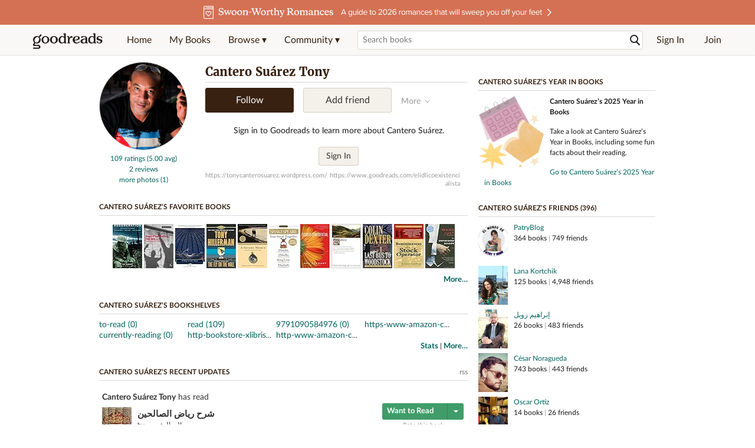

--- FILE ---
content_type: text/html; charset=utf-8
request_url: https://www.goodreads.com/user/show/11625341-cantero-su-rez-tony
body_size: 23639
content:
<!DOCTYPE html>
<html class="desktop withSiteHeaderTopFullImage
">
<head prefix="og: http://ogp.me/ns# fb: http://ogp.me/ns/fb# profile: http://ogp.me/ns/profile#">
  <title>Cantero Suárez Tony (elidlicoexistencialista) - Paris, A8, France (104 books)</title>

<meta content='Cantero Suárez Tony has 104 books on Goodreads' name='description'>
<meta content='telephone=no' name='format-detection'>
<link href='https://www.goodreads.com/user/show/11625341-cantero-su-rez-tony' rel='canonical'>
  <meta property="og:title" content="Cantero Suárez Tony"/>
<meta property="og:type" content="profile"/>
<meta property="og:site_name" content="Goodreads"/>
<meta property="og:description" content="Cantero Suárez Tony has 104 books on Goodreads"/>
<meta property="og:image" content="https://images.gr-assets.com/users/1387046834p5/11625341.jpg"/>
<meta property="og:url" content="https://www.goodreads.com/user/show/11625341-cantero-su-rez-tony">
<meta property="profile:first_name" content="Cantero Suárez">
  <meta property="profile:last_name" content="Tony">
  <meta property="profile:username" content="elidlicoexistencialista">
<meta property="fb:app_id" content="2415071772"/>




    <script type="text/javascript"> var ue_t0=window.ue_t0||+new Date();
 </script>
  <script type="text/javascript">
    var ue_mid = "A1PQBFHBHS6YH1";
    var ue_sn = "www.goodreads.com";
    var ue_furl = "fls-na.amazon.com";
    var ue_sid = "736-6549275-8941913";
    var ue_id = "0PFB3F6DPV84N2KZV5PT";

    (function(e){var c=e;var a=c.ue||{};a.main_scope="mainscopecsm";a.q=[];a.t0=c.ue_t0||+new Date();a.d=g;function g(h){return +new Date()-(h?0:a.t0)}function d(h){return function(){a.q.push({n:h,a:arguments,t:a.d()})}}function b(m,l,h,j,i){var k={m:m,f:l,l:h,c:""+j,err:i,fromOnError:1,args:arguments};c.ueLogError(k);return false}b.skipTrace=1;e.onerror=b;function f(){c.uex("ld")}if(e.addEventListener){e.addEventListener("load",f,false)}else{if(e.attachEvent){e.attachEvent("onload",f)}}a.tag=d("tag");a.log=d("log");a.reset=d("rst");c.ue_csm=c;c.ue=a;c.ueLogError=d("err");c.ues=d("ues");c.uet=d("uet");c.uex=d("uex");c.uet("ue")})(window);(function(e,d){var a=e.ue||{};function c(g){if(!g){return}var f=d.head||d.getElementsByTagName("head")[0]||d.documentElement,h=d.createElement("script");h.async="async";h.src=g;f.insertBefore(h,f.firstChild)}function b(){var k=e.ue_cdn||"m.media-amazon.com",g=e.ue_cdns||"m.media-amazon.com",j="/images/G/01/csminstrumentation/",h=e.ue_file||"ue-full-11e51f253e8ad9d145f4ed644b40f692._V1_.js",f,i;if(h.indexOf("NSTRUMENTATION_FIL")>=0){return}if("ue_https" in e){f=e.ue_https}else{f=e.location&&e.location.protocol=="https:"?1:0}i=f?"https://":"http://";i+=f?g:k;i+=j;i+=h;c(i)}if(!e.ue_inline){if(a.loadUEFull){a.loadUEFull()}else{b()}}a.uels=c;e.ue=a})(window,document);

    if (window.ue && window.ue.tag) { window.ue.tag('user:show:signed_out', ue.main_scope);window.ue.tag('user:show:signed_out:desktop', ue.main_scope); }
  </script>

  <!-- * Copied from https://info.analytics.a2z.com/#/docs/data_collection/csa/onboard */ -->
<script>
  //<![CDATA[
    !function(){function n(n,t){var r=i(n);return t&&(r=r("instance",t)),r}var r=[],c=0,i=function(t){return function(){var n=c++;return r.push([t,[].slice.call(arguments,0),n,{time:Date.now()}]),i(n)}};n._s=r,this.csa=n}();
    
    if (window.csa) {
      window.csa("Config", {
        "Application": "GoodreadsMonolith",
        "Events.SushiEndpoint": "https://unagi.amazon.com/1/events/com.amazon.csm.csa.prod",
        "Events.Namespace": "csa",
        "CacheDetection.RequestID": "0PFB3F6DPV84N2KZV5PT",
        "ObfuscatedMarketplaceId": "A1PQBFHBHS6YH1"
      });
    
      window.csa("Events")("setEntity", {
        session: { id: "736-6549275-8941913" },
        page: {requestId: "0PFB3F6DPV84N2KZV5PT", meaningful: "interactive"}
      });
    }
    
    var e = document.createElement("script"); e.src = "https://m.media-amazon.com/images/I/41mrkPcyPwL.js"; document.head.appendChild(e);
  //]]>
</script>


          <script type="text/javascript">
        if (window.Mobvious === undefined) {
          window.Mobvious = {};
        }
        window.Mobvious.device_type = 'desktop';
        </script>


  
<script src="https://s.gr-assets.com/assets/webfontloader-f0d95107f593df01d332dddc54e598cb.js"></script>
<script>
//<![CDATA[

  WebFont.load({
    classes: false,
    custom: {
      families: ["Lato:n4,n7,i4", "Merriweather:n4,n7,i4"],
      urls: ["https://s.gr-assets.com/assets/gr/fonts-cf24b9fb9a07049b1cf20d385104c1a8.css"]
    }
  });

//]]>
</script>

  <link rel="stylesheet" media="all" href="https://s.gr-assets.com/assets/goodreads-dbae0a4aacf2920f43b7053e28e08b75.css" />

    <link rel="stylesheet" media="screen" href="https://s.gr-assets.com/assets/user/show-61867ee1d94abd31126f83090d3e7ac0.css" />


  <link rel="stylesheet" media="screen" href="https://s.gr-assets.com/assets/common_images-52bf53648cedebbe6988969ad4c628e3.css" />

  <script type="text/javascript">
    window.CKEDITOR_BASEPATH = 'https://s.gr-assets.com/assets/ckeditor/';
  </script>

  <script src="https://s.gr-assets.com/assets/desktop/libraries-c07ee2e4be9ade4a64546b3ec60b523b.js"></script>
  <script src="https://s.gr-assets.com/assets/application-8fecfbed85cd679be5d43c74ec00ed1c.js"></script>

    <script>
  //<![CDATA[
    var gptAdSlots = gptAdSlots || [];
    var googletag = googletag || {};
    googletag.cmd = googletag.cmd || [];
    (function() {
      var gads = document.createElement("script");
      gads.async = true;
      gads.type = "text/javascript";
      var useSSL = "https:" == document.location.protocol;
      gads.src = (useSSL ? "https:" : "http:") +
      "//securepubads.g.doubleclick.net/tag/js/gpt.js";
      var node = document.getElementsByTagName("script")[0];
      node.parentNode.insertBefore(gads, node);
    })();
    // page settings
  //]]>
</script>
<script>
  //<![CDATA[
    googletag.cmd.push(function() {
      googletag.pubads().setTargeting("sid", "osid.25fa8ab33f68e11dea63daeb520cabac");
    googletag.pubads().setTargeting("grsession", "osid.25fa8ab33f68e11dea63daeb520cabac");
    googletag.pubads().setTargeting("surface", "desktop");
    googletag.pubads().setTargeting("signedin", "false");
    googletag.pubads().setTargeting("gr_author", "false");
    googletag.pubads().setTargeting("author", []);
    googletag.pubads().setTargeting("shelf", ["toread","currentlyreading","read","httpbookstorexlibriscomproduc","9791090584976","httpwwwamazoncoukdp15148923","httpswwwamazoncomchosescc3"]);
    googletag.pubads().setTargeting("tags", ["2","3","422882","2027674"]);
    googletag.pubads().setTargeting("gtargeting", "1");
    googletag.pubads().setTargeting("resource", "user_11625341");
      googletag.pubads().enableAsyncRendering();
      googletag.pubads().enableSingleRequest();
      googletag.pubads().collapseEmptyDivs(true);
      googletag.pubads().disableInitialLoad();
      googletag.setConfig({
        safeFrame: {
          forceSafeFrame: true,
          sandbox: true
        }
      });
      googletag.enableServices();
    });
  //]]>
</script>
<script>
  //<![CDATA[
    ! function(a9, a, p, s, t, A, g) {
      if (a[a9]) return;
    
      function q(c, r) {
        a[a9]._Q.push([c, r])
      }
      a[a9] = {
      init: function() {
        q("i", arguments)
      },
      fetchBids: function() {
        q("f", arguments)
      },
      setDisplayBids: function() {},
        _Q: []
      };
      A = p.createElement(s);
      A.async = !0;
      A.src = t;
      g = p.getElementsByTagName(s)[0];
      g.parentNode.insertBefore(A, g)
    }("apstag", window, document, "script", "//c.amazon-adsystem.com/aax2/apstag.js");
    
    apstag.init({
      pubID: '3211', adServer: 'googletag', bidTimeout: 4e3, deals: true, params: { aps_privacy: '1YN' }
    });
  //]]>
</script>



  <meta name="csrf-param" content="authenticity_token" />
<meta name="csrf-token" content="SeaqlAROAn0jXcOE2tRz/7qi1EYu0kF6/4h/ip1AsfswdmOVrtOpiL11VxxnOq3//x2RtcMkSBqLpZ9UJN9Cbg==" />

  <meta name="request-id" content="0PFB3F6DPV84N2KZV5PT" />

    <script src="https://s.gr-assets.com/assets/react_client_side/external_dependencies-2e2b90fafc.js" defer="defer"></script>
<script src="https://s.gr-assets.com/assets/react_client_side/site_header-30df57490b.js" defer="defer"></script>
<script src="https://s.gr-assets.com/assets/react_client_side/custom_react_ujs-b1220d5e0a4820e90b905c302fc5cb52.js" defer="defer"></script>


  <script>
  //<![CDATA[
    $grfb.init.done(function() {
      if (this.auth.status === "not_authorized") {
        // logged into Facebook user but not a GR app user; show FB button
        $j("#generalRegPrompt").hide();
      } else {
        $j("#facebookRegPrompt").hide();
      }
      $j("#connectPrompt").show();
    });
  //]]>
</script>


  <link rel="alternate" type="application/atom+xml" title="Bookshelves" href="https://www.goodreads.com/review/list_rss/11625341" />
  <link rel="alternate" type="application/atom+xml" title="Cantero Suárez's Updates" href="https://www.goodreads.com/user/updates_rss/11625341" />
    <link rel="alternate" type="application/rss+xml" title="Cantero Suárez’s Updates" href="https://www.goodreads.com/user/updates_rss/11625341?v=as" />


  <link rel="search" type="application/opensearchdescription+xml" href="/opensearch.xml" title="Goodreads">

    <meta name="description" content="Cantero Suárez Tony has 104 books on Goodreads">


  <meta content='summary' name='twitter:card'>
<meta content='@goodreads' name='twitter:site'>
<meta content='Cantero Suárez Tony (elidlicoexistencialista) - Paris, A8, France (104 books)' name='twitter:title'>
<meta content='Cantero Suárez Tony has 104 books on Goodreads' name='twitter:description'>


  <meta name="verify-v1" content="cEf8XOH0pulh1aYQeZ1gkXHsQ3dMPSyIGGYqmF53690=">
  <meta name="google-site-verification" content="PfFjeZ9OK1RrUrKlmAPn_iZJ_vgHaZO1YQ-QlG2VsJs" />
  <meta name="apple-itunes-app" content="app-id=355833469">
</head>


<body class="">
<div data-react-class="ReactComponents.StoresInitializer" data-react-props="{}"><noscript data-reactid=".3698e6he50" data-react-checksum="-1762389983"></noscript></div>

<script src="https://s.gr-assets.com/assets/fb_dep_form-e2e4a0d9dc062011458143c32b2d789b.js"></script>

<div class="content" id="bodycontainer" style="">
    <script>
  //<![CDATA[
    var initializeGrfb = function() {
      $grfb.initialize({
        appId: "2415071772"
      });
    };
    if (typeof $grfb !== "undefined") {
      initializeGrfb();
    } else {
      window.addEventListener("DOMContentLoaded", function() {
        if (typeof $grfb !== "undefined") {
          initializeGrfb();
        }
      });
    }
  //]]>
</script>

<script>
  //<![CDATA[
    function loadScript(url, callback) {
      var script = document.createElement("script");
      script.type = "text/javascript";
    
      if (script.readyState) {  //Internet Explorer
          script.onreadystatechange = function() {
            if (script.readyState == "loaded" ||
                    script.readyState == "complete") {
              script.onreadystatechange = null;
              callback();
            }
          };
      } else {  //Other browsers
        script.onload = function() {
          callback();
        };
      }
    
      script.src = url;
      document.getElementsByTagName("head")[0].appendChild(script);
    }
    
    function initAppleId() {
      AppleID.auth.init({
        clientId : 'com.goodreads.app', 
        scope : 'name email',
        redirectURI: 'https://www.goodreads.com/apple_users/sign_in_with_apple_web',
        state: 'apple_oauth_state_ae2f8089-fb83-4cea-9d81-39fa904c0609'
      });
    }
    
    var initializeSiwa = function() {
      var APPLE_SIGN_IN_JS_URL =  "https://appleid.cdn-apple.com/appleauth/static/jsapi/appleid/1/en_US/appleid.auth.js"
      loadScript(APPLE_SIGN_IN_JS_URL, initAppleId);
    };
    if (typeof AppleID !== "undefined") {
      initAppleId();
    } else {
      initializeSiwa();
    }
  //]]>
</script>

<div class='siteHeader'>
<div data-react-class="ReactComponents.HeaderStoreConnector" data-react-props="{&quot;myBooksUrl&quot;:&quot;/review/list?ref=nav_mybooks&quot;,&quot;browseUrl&quot;:&quot;/book?ref=nav_brws&quot;,&quot;recommendationsUrl&quot;:&quot;/recommendations?ref=nav_brws_recs&quot;,&quot;choiceAwardsUrl&quot;:&quot;/choiceawards?ref=nav_brws_gca&quot;,&quot;genresIndexUrl&quot;:&quot;/genres?ref=nav_brws_genres&quot;,&quot;giveawayUrl&quot;:&quot;/giveaway?ref=nav_brws_giveaways&quot;,&quot;exploreUrl&quot;:&quot;/book?ref=nav_brws_explore&quot;,&quot;homeUrl&quot;:&quot;/?ref=nav_home&quot;,&quot;listUrl&quot;:&quot;/list?ref=nav_brws_lists&quot;,&quot;newsUrl&quot;:&quot;/news?ref=nav_brws_news&quot;,&quot;communityUrl&quot;:&quot;/group?ref=nav_comm&quot;,&quot;groupsUrl&quot;:&quot;/group?ref=nav_comm_groups&quot;,&quot;quotesUrl&quot;:&quot;/quotes?ref=nav_comm_quotes&quot;,&quot;featuredAskAuthorUrl&quot;:&quot;/ask_the_author?ref=nav_comm_askauthor&quot;,&quot;autocompleteUrl&quot;:&quot;/book/auto_complete&quot;,&quot;defaultLogoActionUrl&quot;:&quot;/&quot;,&quot;topFullImage&quot;:{&quot;clickthroughUrl&quot;:&quot;https://www.goodreads.com/blog/show/3035?ref=topromance_eb&quot;,&quot;altText&quot;:&quot;&quot;,&quot;backgroundColor&quot;:&quot;#D47054&quot;,&quot;xs&quot;:{&quot;1x&quot;:&quot;https://i.gr-assets.com/images/S/compressed.photo.goodreads.com/siteheaderbannerimages/1768933280i/643.jpg&quot;,&quot;2x&quot;:&quot;https://i.gr-assets.com/images/S/compressed.photo.goodreads.com/siteheaderbannerimages/1768933285i/644.jpg&quot;},&quot;md&quot;:{&quot;1x&quot;:&quot;https://i.gr-assets.com/images/S/compressed.photo.goodreads.com/siteheaderbannerimages/1768933269i/641.jpg&quot;,&quot;2x&quot;:&quot;https://i.gr-assets.com/images/S/compressed.photo.goodreads.com/siteheaderbannerimages/1768933275i/642.jpg&quot;}},&quot;logo&quot;:{&quot;clickthroughUrl&quot;:&quot;/&quot;,&quot;altText&quot;:&quot;Goodreads Home&quot;},&quot;searchPath&quot;:&quot;/search&quot;,&quot;newReleasesUrl&quot;:&quot;/book/popular_by_date/2026/1?ref=nav_brws_newrels&quot;,&quot;signInUrl&quot;:&quot;/user/sign_in&quot;,&quot;signUpUrl&quot;:&quot;/user/sign_up&quot;,&quot;signInWithReturnUrl&quot;:true,&quot;deployServices&quot;:[],&quot;defaultLogoAltText&quot;:&quot;Goodreads Home&quot;,&quot;mobviousDeviceType&quot;:&quot;desktop&quot;}"><header data-reactid=".2bktdnogp0q" data-react-checksum="-1354411587"><div class="siteHeader__topFullImageContainer" style="background-color:#D47054;" data-reactid=".2bktdnogp0q.0"><a class="siteHeader__topFullImageLink" href="https://www.goodreads.com/blog/show/3035?ref=topromance_eb" data-reactid=".2bktdnogp0q.0.0"><picture data-reactid=".2bktdnogp0q.0.0.0"><source media="(min-width: 768px)" srcset="https://i.gr-assets.com/images/S/compressed.photo.goodreads.com/siteheaderbannerimages/1768933269i/641.jpg 1x, https://i.gr-assets.com/images/S/compressed.photo.goodreads.com/siteheaderbannerimages/1768933275i/642.jpg 2x" data-reactid=".2bktdnogp0q.0.0.0.0"/><img alt="" class="siteHeader__topFullImage" src="https://i.gr-assets.com/images/S/compressed.photo.goodreads.com/siteheaderbannerimages/1768933280i/643.jpg" srcset="https://i.gr-assets.com/images/S/compressed.photo.goodreads.com/siteheaderbannerimages/1768933285i/644.jpg 2x" data-reactid=".2bktdnogp0q.0.0.0.1"/></picture></a></div><div class="siteHeader__topLine gr-box gr-box--withShadow" data-reactid=".2bktdnogp0q.1"><div class="siteHeader__contents" data-reactid=".2bktdnogp0q.1.0"><div class="siteHeader__topLevelItem siteHeader__topLevelItem--searchIcon" data-reactid=".2bktdnogp0q.1.0.0"><button class="siteHeader__searchIcon gr-iconButton" aria-label="Toggle search" type="button" data-ux-click="true" data-reactid=".2bktdnogp0q.1.0.0.0"></button></div><a href="/" class="siteHeader__logo" aria-label="Goodreads Home" title="Goodreads Home" data-reactid=".2bktdnogp0q.1.0.1"></a><nav class="siteHeader__primaryNavInline" data-reactid=".2bktdnogp0q.1.0.2"><ul role="menu" class="siteHeader__menuList" data-reactid=".2bktdnogp0q.1.0.2.0"><li class="siteHeader__topLevelItem siteHeader__topLevelItem--home" data-reactid=".2bktdnogp0q.1.0.2.0.0"><a href="/?ref=nav_home" class="siteHeader__topLevelLink" data-reactid=".2bktdnogp0q.1.0.2.0.0.0">Home</a></li><li class="siteHeader__topLevelItem" data-reactid=".2bktdnogp0q.1.0.2.0.1"><a href="/review/list?ref=nav_mybooks" class="siteHeader__topLevelLink" data-reactid=".2bktdnogp0q.1.0.2.0.1.0">My Books</a></li><li class="siteHeader__topLevelItem" data-reactid=".2bktdnogp0q.1.0.2.0.2"><div class="primaryNavMenu primaryNavMenu--siteHeaderBrowseMenu ignore-react-onclickoutside" data-reactid=".2bktdnogp0q.1.0.2.0.2.0"><a class="primaryNavMenu__trigger primaryNavMenu__trigger--siteHeaderBrowseMenu" href="/book?ref=nav_brws" role="button" aria-haspopup="true" aria-expanded="false" data-ux-click="true" data-reactid=".2bktdnogp0q.1.0.2.0.2.0.0"><span data-reactid=".2bktdnogp0q.1.0.2.0.2.0.0.0">Browse ▾</span></a><div class="primaryNavMenu__menu gr-box gr-box--withShadowLarge wide" role="menu" data-reactid=".2bktdnogp0q.1.0.2.0.2.0.1"><div class="siteHeader__browseMenuDropdown" data-reactid=".2bktdnogp0q.1.0.2.0.2.0.1.0"><ul class="siteHeader__subNav" data-reactid=".2bktdnogp0q.1.0.2.0.2.0.1.0.0"><li role="menuitem Recommendations" class="menuLink" aria-label="Recommendations" data-reactid=".2bktdnogp0q.1.0.2.0.2.0.1.0.0.0"><a href="/recommendations?ref=nav_brws_recs" class="siteHeader__subNavLink" data-reactid=".2bktdnogp0q.1.0.2.0.2.0.1.0.0.0.0">Recommendations</a></li><li role="menuitem Choice Awards" class="menuLink" aria-label="Choice Awards" data-reactid=".2bktdnogp0q.1.0.2.0.2.0.1.0.0.1"><a href="/choiceawards?ref=nav_brws_gca" class="siteHeader__subNavLink" data-reactid=".2bktdnogp0q.1.0.2.0.2.0.1.0.0.1.0">Choice Awards</a></li><li role="menuitem Genres" class="menuLink" aria-label="Genres" data-reactid=".2bktdnogp0q.1.0.2.0.2.0.1.0.0.2"><a href="/genres?ref=nav_brws_genres" class="siteHeader__subNavLink siteHeader__subNavLink--genresIndex" data-reactid=".2bktdnogp0q.1.0.2.0.2.0.1.0.0.2.0">Genres</a></li><li role="menuitem Giveaways" class="menuLink" aria-label="Giveaways" data-reactid=".2bktdnogp0q.1.0.2.0.2.0.1.0.0.3"><a href="/giveaway?ref=nav_brws_giveaways" class="siteHeader__subNavLink" data-reactid=".2bktdnogp0q.1.0.2.0.2.0.1.0.0.3.0">Giveaways</a></li><li role="menuitem New Releases" class="menuLink" aria-label="New Releases" data-reactid=".2bktdnogp0q.1.0.2.0.2.0.1.0.0.4"><a href="/book/popular_by_date/2026/1?ref=nav_brws_newrels" class="siteHeader__subNavLink" data-reactid=".2bktdnogp0q.1.0.2.0.2.0.1.0.0.4.0">New Releases</a></li><li role="menuitem Lists" class="menuLink" aria-label="Lists" data-reactid=".2bktdnogp0q.1.0.2.0.2.0.1.0.0.5"><a href="/list?ref=nav_brws_lists" class="siteHeader__subNavLink" data-reactid=".2bktdnogp0q.1.0.2.0.2.0.1.0.0.5.0">Lists</a></li><li role="menuitem Explore" class="menuLink" aria-label="Explore" data-reactid=".2bktdnogp0q.1.0.2.0.2.0.1.0.0.6"><a href="/book?ref=nav_brws_explore" class="siteHeader__subNavLink" data-reactid=".2bktdnogp0q.1.0.2.0.2.0.1.0.0.6.0">Explore</a></li><li role="menuitem News &amp; Interviews" class="menuLink" aria-label="News &amp; Interviews" data-reactid=".2bktdnogp0q.1.0.2.0.2.0.1.0.0.7"><a href="/news?ref=nav_brws_news" class="siteHeader__subNavLink" data-reactid=".2bktdnogp0q.1.0.2.0.2.0.1.0.0.7.0">News &amp; Interviews</a></li></ul><div class="siteHeader__spotlight siteHeader__spotlight--withoutSubMenu" data-reactid=".2bktdnogp0q.1.0.2.0.2.0.1.0.1"><div class="genreListContainer" data-reactid=".2bktdnogp0q.1.0.2.0.2.0.1.0.1.0"><div class="siteHeader__heading siteHeader__title" data-reactid=".2bktdnogp0q.1.0.2.0.2.0.1.0.1.0.0">Genres</div><ul class="genreList" data-reactid=".2bktdnogp0q.1.0.2.0.2.0.1.0.1.0.1:$genreList0"><li role="menuitem" class="genreList__genre" data-reactid=".2bktdnogp0q.1.0.2.0.2.0.1.0.1.0.1:$genreList0.0:$Art"><a href="/genres/art" class="genreList__genreLink gr-hyperlink gr-hyperlink--naked" data-reactid=".2bktdnogp0q.1.0.2.0.2.0.1.0.1.0.1:$genreList0.0:$Art.0">Art</a></li><li role="menuitem" class="genreList__genre" data-reactid=".2bktdnogp0q.1.0.2.0.2.0.1.0.1.0.1:$genreList0.0:$Biography"><a href="/genres/biography" class="genreList__genreLink gr-hyperlink gr-hyperlink--naked" data-reactid=".2bktdnogp0q.1.0.2.0.2.0.1.0.1.0.1:$genreList0.0:$Biography.0">Biography</a></li><li role="menuitem" class="genreList__genre" data-reactid=".2bktdnogp0q.1.0.2.0.2.0.1.0.1.0.1:$genreList0.0:$Business"><a href="/genres/business" class="genreList__genreLink gr-hyperlink gr-hyperlink--naked" data-reactid=".2bktdnogp0q.1.0.2.0.2.0.1.0.1.0.1:$genreList0.0:$Business.0">Business</a></li><li role="menuitem" class="genreList__genre" data-reactid=".2bktdnogp0q.1.0.2.0.2.0.1.0.1.0.1:$genreList0.0:$Children&#x27;s"><a href="/genres/children-s" class="genreList__genreLink gr-hyperlink gr-hyperlink--naked" data-reactid=".2bktdnogp0q.1.0.2.0.2.0.1.0.1.0.1:$genreList0.0:$Children&#x27;s.0">Children&#x27;s</a></li><li role="menuitem" class="genreList__genre" data-reactid=".2bktdnogp0q.1.0.2.0.2.0.1.0.1.0.1:$genreList0.0:$Christian"><a href="/genres/christian" class="genreList__genreLink gr-hyperlink gr-hyperlink--naked" data-reactid=".2bktdnogp0q.1.0.2.0.2.0.1.0.1.0.1:$genreList0.0:$Christian.0">Christian</a></li><li role="menuitem" class="genreList__genre" data-reactid=".2bktdnogp0q.1.0.2.0.2.0.1.0.1.0.1:$genreList0.0:$Classics"><a href="/genres/classics" class="genreList__genreLink gr-hyperlink gr-hyperlink--naked" data-reactid=".2bktdnogp0q.1.0.2.0.2.0.1.0.1.0.1:$genreList0.0:$Classics.0">Classics</a></li><li role="menuitem" class="genreList__genre" data-reactid=".2bktdnogp0q.1.0.2.0.2.0.1.0.1.0.1:$genreList0.0:$Comics"><a href="/genres/comics" class="genreList__genreLink gr-hyperlink gr-hyperlink--naked" data-reactid=".2bktdnogp0q.1.0.2.0.2.0.1.0.1.0.1:$genreList0.0:$Comics.0">Comics</a></li><li role="menuitem" class="genreList__genre" data-reactid=".2bktdnogp0q.1.0.2.0.2.0.1.0.1.0.1:$genreList0.0:$Cookbooks"><a href="/genres/cookbooks" class="genreList__genreLink gr-hyperlink gr-hyperlink--naked" data-reactid=".2bktdnogp0q.1.0.2.0.2.0.1.0.1.0.1:$genreList0.0:$Cookbooks.0">Cookbooks</a></li><li role="menuitem" class="genreList__genre" data-reactid=".2bktdnogp0q.1.0.2.0.2.0.1.0.1.0.1:$genreList0.0:$Ebooks"><a href="/genres/ebooks" class="genreList__genreLink gr-hyperlink gr-hyperlink--naked" data-reactid=".2bktdnogp0q.1.0.2.0.2.0.1.0.1.0.1:$genreList0.0:$Ebooks.0">Ebooks</a></li><li role="menuitem" class="genreList__genre" data-reactid=".2bktdnogp0q.1.0.2.0.2.0.1.0.1.0.1:$genreList0.0:$Fantasy"><a href="/genres/fantasy" class="genreList__genreLink gr-hyperlink gr-hyperlink--naked" data-reactid=".2bktdnogp0q.1.0.2.0.2.0.1.0.1.0.1:$genreList0.0:$Fantasy.0">Fantasy</a></li></ul><ul class="genreList" data-reactid=".2bktdnogp0q.1.0.2.0.2.0.1.0.1.0.1:$genreList1"><li role="menuitem" class="genreList__genre" data-reactid=".2bktdnogp0q.1.0.2.0.2.0.1.0.1.0.1:$genreList1.0:$Fiction"><a href="/genres/fiction" class="genreList__genreLink gr-hyperlink gr-hyperlink--naked" data-reactid=".2bktdnogp0q.1.0.2.0.2.0.1.0.1.0.1:$genreList1.0:$Fiction.0">Fiction</a></li><li role="menuitem" class="genreList__genre" data-reactid=".2bktdnogp0q.1.0.2.0.2.0.1.0.1.0.1:$genreList1.0:$Graphic Novels"><a href="/genres/graphic-novels" class="genreList__genreLink gr-hyperlink gr-hyperlink--naked" data-reactid=".2bktdnogp0q.1.0.2.0.2.0.1.0.1.0.1:$genreList1.0:$Graphic Novels.0">Graphic Novels</a></li><li role="menuitem" class="genreList__genre" data-reactid=".2bktdnogp0q.1.0.2.0.2.0.1.0.1.0.1:$genreList1.0:$Historical Fiction"><a href="/genres/historical-fiction" class="genreList__genreLink gr-hyperlink gr-hyperlink--naked" data-reactid=".2bktdnogp0q.1.0.2.0.2.0.1.0.1.0.1:$genreList1.0:$Historical Fiction.0">Historical Fiction</a></li><li role="menuitem" class="genreList__genre" data-reactid=".2bktdnogp0q.1.0.2.0.2.0.1.0.1.0.1:$genreList1.0:$History"><a href="/genres/history" class="genreList__genreLink gr-hyperlink gr-hyperlink--naked" data-reactid=".2bktdnogp0q.1.0.2.0.2.0.1.0.1.0.1:$genreList1.0:$History.0">History</a></li><li role="menuitem" class="genreList__genre" data-reactid=".2bktdnogp0q.1.0.2.0.2.0.1.0.1.0.1:$genreList1.0:$Horror"><a href="/genres/horror" class="genreList__genreLink gr-hyperlink gr-hyperlink--naked" data-reactid=".2bktdnogp0q.1.0.2.0.2.0.1.0.1.0.1:$genreList1.0:$Horror.0">Horror</a></li><li role="menuitem" class="genreList__genre" data-reactid=".2bktdnogp0q.1.0.2.0.2.0.1.0.1.0.1:$genreList1.0:$Memoir"><a href="/genres/memoir" class="genreList__genreLink gr-hyperlink gr-hyperlink--naked" data-reactid=".2bktdnogp0q.1.0.2.0.2.0.1.0.1.0.1:$genreList1.0:$Memoir.0">Memoir</a></li><li role="menuitem" class="genreList__genre" data-reactid=".2bktdnogp0q.1.0.2.0.2.0.1.0.1.0.1:$genreList1.0:$Music"><a href="/genres/music" class="genreList__genreLink gr-hyperlink gr-hyperlink--naked" data-reactid=".2bktdnogp0q.1.0.2.0.2.0.1.0.1.0.1:$genreList1.0:$Music.0">Music</a></li><li role="menuitem" class="genreList__genre" data-reactid=".2bktdnogp0q.1.0.2.0.2.0.1.0.1.0.1:$genreList1.0:$Mystery"><a href="/genres/mystery" class="genreList__genreLink gr-hyperlink gr-hyperlink--naked" data-reactid=".2bktdnogp0q.1.0.2.0.2.0.1.0.1.0.1:$genreList1.0:$Mystery.0">Mystery</a></li><li role="menuitem" class="genreList__genre" data-reactid=".2bktdnogp0q.1.0.2.0.2.0.1.0.1.0.1:$genreList1.0:$Nonfiction"><a href="/genres/non-fiction" class="genreList__genreLink gr-hyperlink gr-hyperlink--naked" data-reactid=".2bktdnogp0q.1.0.2.0.2.0.1.0.1.0.1:$genreList1.0:$Nonfiction.0">Nonfiction</a></li><li role="menuitem" class="genreList__genre" data-reactid=".2bktdnogp0q.1.0.2.0.2.0.1.0.1.0.1:$genreList1.0:$Poetry"><a href="/genres/poetry" class="genreList__genreLink gr-hyperlink gr-hyperlink--naked" data-reactid=".2bktdnogp0q.1.0.2.0.2.0.1.0.1.0.1:$genreList1.0:$Poetry.0">Poetry</a></li></ul><ul class="genreList" data-reactid=".2bktdnogp0q.1.0.2.0.2.0.1.0.1.0.1:$genreList2"><li role="menuitem" class="genreList__genre" data-reactid=".2bktdnogp0q.1.0.2.0.2.0.1.0.1.0.1:$genreList2.0:$Psychology"><a href="/genres/psychology" class="genreList__genreLink gr-hyperlink gr-hyperlink--naked" data-reactid=".2bktdnogp0q.1.0.2.0.2.0.1.0.1.0.1:$genreList2.0:$Psychology.0">Psychology</a></li><li role="menuitem" class="genreList__genre" data-reactid=".2bktdnogp0q.1.0.2.0.2.0.1.0.1.0.1:$genreList2.0:$Romance"><a href="/genres/romance" class="genreList__genreLink gr-hyperlink gr-hyperlink--naked" data-reactid=".2bktdnogp0q.1.0.2.0.2.0.1.0.1.0.1:$genreList2.0:$Romance.0">Romance</a></li><li role="menuitem" class="genreList__genre" data-reactid=".2bktdnogp0q.1.0.2.0.2.0.1.0.1.0.1:$genreList2.0:$Science"><a href="/genres/science" class="genreList__genreLink gr-hyperlink gr-hyperlink--naked" data-reactid=".2bktdnogp0q.1.0.2.0.2.0.1.0.1.0.1:$genreList2.0:$Science.0">Science</a></li><li role="menuitem" class="genreList__genre" data-reactid=".2bktdnogp0q.1.0.2.0.2.0.1.0.1.0.1:$genreList2.0:$Science Fiction"><a href="/genres/science-fiction" class="genreList__genreLink gr-hyperlink gr-hyperlink--naked" data-reactid=".2bktdnogp0q.1.0.2.0.2.0.1.0.1.0.1:$genreList2.0:$Science Fiction.0">Science Fiction</a></li><li role="menuitem" class="genreList__genre" data-reactid=".2bktdnogp0q.1.0.2.0.2.0.1.0.1.0.1:$genreList2.0:$Self Help"><a href="/genres/self-help" class="genreList__genreLink gr-hyperlink gr-hyperlink--naked" data-reactid=".2bktdnogp0q.1.0.2.0.2.0.1.0.1.0.1:$genreList2.0:$Self Help.0">Self Help</a></li><li role="menuitem" class="genreList__genre" data-reactid=".2bktdnogp0q.1.0.2.0.2.0.1.0.1.0.1:$genreList2.0:$Sports"><a href="/genres/sports" class="genreList__genreLink gr-hyperlink gr-hyperlink--naked" data-reactid=".2bktdnogp0q.1.0.2.0.2.0.1.0.1.0.1:$genreList2.0:$Sports.0">Sports</a></li><li role="menuitem" class="genreList__genre" data-reactid=".2bktdnogp0q.1.0.2.0.2.0.1.0.1.0.1:$genreList2.0:$Thriller"><a href="/genres/thriller" class="genreList__genreLink gr-hyperlink gr-hyperlink--naked" data-reactid=".2bktdnogp0q.1.0.2.0.2.0.1.0.1.0.1:$genreList2.0:$Thriller.0">Thriller</a></li><li role="menuitem" class="genreList__genre" data-reactid=".2bktdnogp0q.1.0.2.0.2.0.1.0.1.0.1:$genreList2.0:$Travel"><a href="/genres/travel" class="genreList__genreLink gr-hyperlink gr-hyperlink--naked" data-reactid=".2bktdnogp0q.1.0.2.0.2.0.1.0.1.0.1:$genreList2.0:$Travel.0">Travel</a></li><li role="menuitem" class="genreList__genre" data-reactid=".2bktdnogp0q.1.0.2.0.2.0.1.0.1.0.1:$genreList2.0:$Young Adult"><a href="/genres/young-adult" class="genreList__genreLink gr-hyperlink gr-hyperlink--naked" data-reactid=".2bktdnogp0q.1.0.2.0.2.0.1.0.1.0.1:$genreList2.0:$Young Adult.0">Young Adult</a></li><li role="menuitem" class="genreList__genre" data-reactid=".2bktdnogp0q.1.0.2.0.2.0.1.0.1.0.1:$genreList2.1"><a href="/genres" class="genreList__genreLink gr-hyperlink gr-hyperlink--naked" data-reactid=".2bktdnogp0q.1.0.2.0.2.0.1.0.1.0.1:$genreList2.1.0">More Genres</a></li></ul></div></div></div></div></div></li><li class="siteHeader__topLevelItem siteHeader__topLevelItem--community" data-reactid=".2bktdnogp0q.1.0.2.0.3"><div class="primaryNavMenu ignore-react-onclickoutside" data-reactid=".2bktdnogp0q.1.0.2.0.3.0"><a class="primaryNavMenu__trigger" href="/group?ref=nav_comm" role="button" aria-haspopup="true" aria-expanded="false" data-ux-click="true" data-reactid=".2bktdnogp0q.1.0.2.0.3.0.0"><span data-reactid=".2bktdnogp0q.1.0.2.0.3.0.0.0">Community ▾</span></a><div class="primaryNavMenu__menu gr-box gr-box--withShadowLarge" role="menu" data-reactid=".2bktdnogp0q.1.0.2.0.3.0.1"><ul class="siteHeader__subNav" data-reactid=".2bktdnogp0q.1.0.2.0.3.0.1.0"><li role="menuitem Groups" class="menuLink" aria-label="Groups" data-reactid=".2bktdnogp0q.1.0.2.0.3.0.1.0.0"><a href="/group?ref=nav_comm_groups" class="siteHeader__subNavLink" data-reactid=".2bktdnogp0q.1.0.2.0.3.0.1.0.0.0">Groups</a></li><li role="menuitem Quotes" class="menuLink" aria-label="Quotes" data-reactid=".2bktdnogp0q.1.0.2.0.3.0.1.0.2"><a href="/quotes?ref=nav_comm_quotes" class="siteHeader__subNavLink" data-reactid=".2bktdnogp0q.1.0.2.0.3.0.1.0.2.0">Quotes</a></li><li role="menuitem Ask the Author" class="menuLink" aria-label="Ask the Author" data-reactid=".2bktdnogp0q.1.0.2.0.3.0.1.0.3"><a href="/ask_the_author?ref=nav_comm_askauthor" class="siteHeader__subNavLink" data-reactid=".2bktdnogp0q.1.0.2.0.3.0.1.0.3.0">Ask the Author</a></li></ul></div></div></li></ul></nav><div accept-charset="UTF-8" class="searchBox searchBox--navbar" data-reactid=".2bktdnogp0q.1.0.3"><form autocomplete="off" action="/search" class="searchBox__form" role="search" aria-label="Search for books to add to your shelves" data-reactid=".2bktdnogp0q.1.0.3.0"><input class="searchBox__input searchBox__input--navbar" autocomplete="off" name="q" type="text" placeholder="Search books" aria-label="Search books" aria-controls="searchResults" data-reactid=".2bktdnogp0q.1.0.3.0.0"/><input type="hidden" name="qid" value="" data-reactid=".2bktdnogp0q.1.0.3.0.1"/><button type="submit" class="searchBox__icon--magnifyingGlass gr-iconButton searchBox__icon searchBox__icon--navbar" aria-label="Search" data-reactid=".2bktdnogp0q.1.0.3.0.2"></button></form></div><ul class="siteHeader__personal" data-reactid=".2bktdnogp0q.1.0.4"><li class="siteHeader__topLevelItem siteHeader__topLevelItem--signedOut" data-reactid=".2bktdnogp0q.1.0.4.0"><a href="/user/sign_in?returnurl=undefined" rel="nofollow" class="siteHeader__topLevelLink" data-reactid=".2bktdnogp0q.1.0.4.0.0">Sign In</a></li><li class="siteHeader__topLevelItem siteHeader__topLevelItem--signedOut" data-reactid=".2bktdnogp0q.1.0.4.1"><a href="/user/sign_up" rel="nofollow" class="siteHeader__topLevelLink" data-reactid=".2bktdnogp0q.1.0.4.1.0">Join</a></li></ul><div class="siteHeader__topLevelItem siteHeader__topLevelItem--signUp" data-reactid=".2bktdnogp0q.1.0.5"><a href="/user/sign_up" class="gr-button gr-button--dark" rel="nofollow" data-reactid=".2bktdnogp0q.1.0.5.0">Sign up</a></div><div class="modal modal--overlay modal--drawer" tabindex="0" data-reactid=".2bktdnogp0q.1.0.7"><div data-reactid=".2bktdnogp0q.1.0.7.0"><div class="modal__close" data-reactid=".2bktdnogp0q.1.0.7.0.0"><button type="button" class="gr-iconButton" data-reactid=".2bktdnogp0q.1.0.7.0.0.0"><img alt="Dismiss" src="//s.gr-assets.com/assets/gr/icons/icon_close_white-dbf4152deeef5bd3915d5d12210bf05f.svg" data-reactid=".2bktdnogp0q.1.0.7.0.0.0.0"/></button></div><div class="modal__content" data-reactid=".2bktdnogp0q.1.0.7.0.1"><div class="personalNavDrawer" data-reactid=".2bktdnogp0q.1.0.7.0.1.0"><div class="personalNavDrawer__personalNavContainer" data-reactid=".2bktdnogp0q.1.0.7.0.1.0.0"><noscript data-reactid=".2bktdnogp0q.1.0.7.0.1.0.0.0"></noscript></div><div class="personalNavDrawer__profileAndLinksContainer" data-reactid=".2bktdnogp0q.1.0.7.0.1.0.1"><div class="personalNavDrawer__profileContainer gr-mediaFlexbox gr-mediaFlexbox--alignItemsCenter" data-reactid=".2bktdnogp0q.1.0.7.0.1.0.1.0"><div class="gr-mediaFlexbox__media" data-reactid=".2bktdnogp0q.1.0.7.0.1.0.1.0.0"><img class="circularIcon circularIcon--large circularIcon--border" data-reactid=".2bktdnogp0q.1.0.7.0.1.0.1.0.0.0"/></div><div class="gr-mediaFlexbox__desc" data-reactid=".2bktdnogp0q.1.0.7.0.1.0.1.0.1"><a class="gr-hyperlink gr-hyperlink--bold" data-reactid=".2bktdnogp0q.1.0.7.0.1.0.1.0.1.0"></a><div class="u-displayBlock" data-reactid=".2bktdnogp0q.1.0.7.0.1.0.1.0.1.1"><a class="gr-hyperlink gr-hyperlink--naked" data-reactid=".2bktdnogp0q.1.0.7.0.1.0.1.0.1.1.0">View profile</a></div></div></div><div class="personalNavDrawer__profileMenuContainer" data-reactid=".2bktdnogp0q.1.0.7.0.1.0.1.1"><ul data-reactid=".2bktdnogp0q.1.0.7.0.1.0.1.1.0"><li role="menuitem Profile" class="menuLink" aria-label="Profile" data-reactid=".2bktdnogp0q.1.0.7.0.1.0.1.1.0.0"><span data-reactid=".2bktdnogp0q.1.0.7.0.1.0.1.1.0.0.0"><a class="siteHeader__subNavLink" data-reactid=".2bktdnogp0q.1.0.7.0.1.0.1.1.0.0.0.0">Profile</a></span></li><li role="menuitem Friends" class="menuLink" aria-label="Friends" data-reactid=".2bktdnogp0q.1.0.7.0.1.0.1.1.0.3"><a class="siteHeader__subNavLink" data-reactid=".2bktdnogp0q.1.0.7.0.1.0.1.1.0.3.0">Friends</a></li><li role="menuitem Groups" class="menuLink" aria-label="Groups" data-reactid=".2bktdnogp0q.1.0.7.0.1.0.1.1.0.4"><span data-reactid=".2bktdnogp0q.1.0.7.0.1.0.1.1.0.4.0"><a class="siteHeader__subNavLink" data-reactid=".2bktdnogp0q.1.0.7.0.1.0.1.1.0.4.0.0"><span data-reactid=".2bktdnogp0q.1.0.7.0.1.0.1.1.0.4.0.0.0">Groups</span></a></span></li><li role="menuitem Discussions" class="menuLink" aria-label="Discussions" data-reactid=".2bktdnogp0q.1.0.7.0.1.0.1.1.0.5"><a class="siteHeader__subNavLink" data-reactid=".2bktdnogp0q.1.0.7.0.1.0.1.1.0.5.0">Discussions</a></li><li role="menuitem Comments" class="menuLink" aria-label="Comments" data-reactid=".2bktdnogp0q.1.0.7.0.1.0.1.1.0.6"><a class="siteHeader__subNavLink" data-reactid=".2bktdnogp0q.1.0.7.0.1.0.1.1.0.6.0">Comments</a></li><li role="menuitem Reading Challenge" class="menuLink" aria-label="Reading Challenge" data-reactid=".2bktdnogp0q.1.0.7.0.1.0.1.1.0.7"><a class="siteHeader__subNavLink" data-reactid=".2bktdnogp0q.1.0.7.0.1.0.1.1.0.7.0">Reading Challenge</a></li><li role="menuitem Kindle Notes &amp; Highlights" class="menuLink" aria-label="Kindle Notes &amp; Highlights" data-reactid=".2bktdnogp0q.1.0.7.0.1.0.1.1.0.8"><a class="siteHeader__subNavLink" data-reactid=".2bktdnogp0q.1.0.7.0.1.0.1.1.0.8.0">Kindle Notes &amp; Highlights</a></li><li role="menuitem Quotes" class="menuLink" aria-label="Quotes" data-reactid=".2bktdnogp0q.1.0.7.0.1.0.1.1.0.9"><a class="siteHeader__subNavLink" data-reactid=".2bktdnogp0q.1.0.7.0.1.0.1.1.0.9.0">Quotes</a></li><li role="menuitem Favorite genres" class="menuLink" aria-label="Favorite genres" data-reactid=".2bktdnogp0q.1.0.7.0.1.0.1.1.0.a"><a class="siteHeader__subNavLink" data-reactid=".2bktdnogp0q.1.0.7.0.1.0.1.1.0.a.0">Favorite genres</a></li><li role="menuitem Friends&#x27; recommendations" class="menuLink" aria-label="Friends&#x27; recommendations" data-reactid=".2bktdnogp0q.1.0.7.0.1.0.1.1.0.b"><span data-reactid=".2bktdnogp0q.1.0.7.0.1.0.1.1.0.b.0"><a class="siteHeader__subNavLink" data-reactid=".2bktdnogp0q.1.0.7.0.1.0.1.1.0.b.0.0"><span data-reactid=".2bktdnogp0q.1.0.7.0.1.0.1.1.0.b.0.0.0">Friends’ recommendations</span></a></span></li><li role="menuitem Account settings" class="menuLink" aria-label="Account settings" data-reactid=".2bktdnogp0q.1.0.7.0.1.0.1.1.0.c"><a class="siteHeader__subNavLink u-topGrayBorder" data-reactid=".2bktdnogp0q.1.0.7.0.1.0.1.1.0.c.0">Account settings</a></li><li role="menuitem Help" class="menuLink" aria-label="Help" data-reactid=".2bktdnogp0q.1.0.7.0.1.0.1.1.0.d"><a class="siteHeader__subNavLink" data-reactid=".2bktdnogp0q.1.0.7.0.1.0.1.1.0.d.0">Help</a></li><li role="menuitem Sign out" class="menuLink" aria-label="Sign out" data-reactid=".2bktdnogp0q.1.0.7.0.1.0.1.1.0.e"><a class="siteHeader__subNavLink" data-method="POST" data-reactid=".2bktdnogp0q.1.0.7.0.1.0.1.1.0.e.0">Sign out</a></li></ul></div></div></div></div></div></div></div></div><div class="headroom-wrapper" data-reactid=".2bktdnogp0q.2"><div style="position:relative;top:0;left:0;right:0;z-index:1;-webkit-transform:translateY(0);-ms-transform:translateY(0);transform:translateY(0);" class="headroom headroom--unfixed" data-reactid=".2bktdnogp0q.2.0"><nav class="siteHeader__primaryNavSeparateLine gr-box gr-box--withShadow" data-reactid=".2bktdnogp0q.2.0.0"><ul role="menu" class="siteHeader__menuList" data-reactid=".2bktdnogp0q.2.0.0.0"><li class="siteHeader__topLevelItem siteHeader__topLevelItem--home" data-reactid=".2bktdnogp0q.2.0.0.0.0"><a href="/?ref=nav_home" class="siteHeader__topLevelLink" data-reactid=".2bktdnogp0q.2.0.0.0.0.0">Home</a></li><li class="siteHeader__topLevelItem" data-reactid=".2bktdnogp0q.2.0.0.0.1"><a href="/review/list?ref=nav_mybooks" class="siteHeader__topLevelLink" data-reactid=".2bktdnogp0q.2.0.0.0.1.0">My Books</a></li><li class="siteHeader__topLevelItem" data-reactid=".2bktdnogp0q.2.0.0.0.2"><div class="primaryNavMenu primaryNavMenu--siteHeaderBrowseMenu ignore-react-onclickoutside" data-reactid=".2bktdnogp0q.2.0.0.0.2.0"><a class="primaryNavMenu__trigger primaryNavMenu__trigger--siteHeaderBrowseMenu" href="/book?ref=nav_brws" role="button" aria-haspopup="true" aria-expanded="false" data-ux-click="true" data-reactid=".2bktdnogp0q.2.0.0.0.2.0.0"><span data-reactid=".2bktdnogp0q.2.0.0.0.2.0.0.0">Browse ▾</span></a><div class="primaryNavMenu__menu gr-box gr-box--withShadowLarge wide" role="menu" data-reactid=".2bktdnogp0q.2.0.0.0.2.0.1"><div class="siteHeader__browseMenuDropdown" data-reactid=".2bktdnogp0q.2.0.0.0.2.0.1.0"><ul class="siteHeader__subNav" data-reactid=".2bktdnogp0q.2.0.0.0.2.0.1.0.0"><li role="menuitem Recommendations" class="menuLink" aria-label="Recommendations" data-reactid=".2bktdnogp0q.2.0.0.0.2.0.1.0.0.0"><a href="/recommendations?ref=nav_brws_recs" class="siteHeader__subNavLink" data-reactid=".2bktdnogp0q.2.0.0.0.2.0.1.0.0.0.0">Recommendations</a></li><li role="menuitem Choice Awards" class="menuLink" aria-label="Choice Awards" data-reactid=".2bktdnogp0q.2.0.0.0.2.0.1.0.0.1"><a href="/choiceawards?ref=nav_brws_gca" class="siteHeader__subNavLink" data-reactid=".2bktdnogp0q.2.0.0.0.2.0.1.0.0.1.0">Choice Awards</a></li><li role="menuitem Genres" class="menuLink" aria-label="Genres" data-reactid=".2bktdnogp0q.2.0.0.0.2.0.1.0.0.2"><a href="/genres?ref=nav_brws_genres" class="siteHeader__subNavLink siteHeader__subNavLink--genresIndex" data-reactid=".2bktdnogp0q.2.0.0.0.2.0.1.0.0.2.0">Genres</a></li><li role="menuitem Giveaways" class="menuLink" aria-label="Giveaways" data-reactid=".2bktdnogp0q.2.0.0.0.2.0.1.0.0.3"><a href="/giveaway?ref=nav_brws_giveaways" class="siteHeader__subNavLink" data-reactid=".2bktdnogp0q.2.0.0.0.2.0.1.0.0.3.0">Giveaways</a></li><li role="menuitem New Releases" class="menuLink" aria-label="New Releases" data-reactid=".2bktdnogp0q.2.0.0.0.2.0.1.0.0.4"><a href="/book/popular_by_date/2026/1?ref=nav_brws_newrels" class="siteHeader__subNavLink" data-reactid=".2bktdnogp0q.2.0.0.0.2.0.1.0.0.4.0">New Releases</a></li><li role="menuitem Lists" class="menuLink" aria-label="Lists" data-reactid=".2bktdnogp0q.2.0.0.0.2.0.1.0.0.5"><a href="/list?ref=nav_brws_lists" class="siteHeader__subNavLink" data-reactid=".2bktdnogp0q.2.0.0.0.2.0.1.0.0.5.0">Lists</a></li><li role="menuitem Explore" class="menuLink" aria-label="Explore" data-reactid=".2bktdnogp0q.2.0.0.0.2.0.1.0.0.6"><a href="/book?ref=nav_brws_explore" class="siteHeader__subNavLink" data-reactid=".2bktdnogp0q.2.0.0.0.2.0.1.0.0.6.0">Explore</a></li><li role="menuitem News &amp; Interviews" class="menuLink" aria-label="News &amp; Interviews" data-reactid=".2bktdnogp0q.2.0.0.0.2.0.1.0.0.7"><a href="/news?ref=nav_brws_news" class="siteHeader__subNavLink" data-reactid=".2bktdnogp0q.2.0.0.0.2.0.1.0.0.7.0">News &amp; Interviews</a></li></ul><div class="siteHeader__spotlight siteHeader__spotlight--withoutSubMenu" data-reactid=".2bktdnogp0q.2.0.0.0.2.0.1.0.1"><div class="genreListContainer" data-reactid=".2bktdnogp0q.2.0.0.0.2.0.1.0.1.0"><div class="siteHeader__heading siteHeader__title" data-reactid=".2bktdnogp0q.2.0.0.0.2.0.1.0.1.0.0">Genres</div><ul class="genreList" data-reactid=".2bktdnogp0q.2.0.0.0.2.0.1.0.1.0.1:$genreList0"><li role="menuitem" class="genreList__genre" data-reactid=".2bktdnogp0q.2.0.0.0.2.0.1.0.1.0.1:$genreList0.0:$Art"><a href="/genres/art" class="genreList__genreLink gr-hyperlink gr-hyperlink--naked" data-reactid=".2bktdnogp0q.2.0.0.0.2.0.1.0.1.0.1:$genreList0.0:$Art.0">Art</a></li><li role="menuitem" class="genreList__genre" data-reactid=".2bktdnogp0q.2.0.0.0.2.0.1.0.1.0.1:$genreList0.0:$Biography"><a href="/genres/biography" class="genreList__genreLink gr-hyperlink gr-hyperlink--naked" data-reactid=".2bktdnogp0q.2.0.0.0.2.0.1.0.1.0.1:$genreList0.0:$Biography.0">Biography</a></li><li role="menuitem" class="genreList__genre" data-reactid=".2bktdnogp0q.2.0.0.0.2.0.1.0.1.0.1:$genreList0.0:$Business"><a href="/genres/business" class="genreList__genreLink gr-hyperlink gr-hyperlink--naked" data-reactid=".2bktdnogp0q.2.0.0.0.2.0.1.0.1.0.1:$genreList0.0:$Business.0">Business</a></li><li role="menuitem" class="genreList__genre" data-reactid=".2bktdnogp0q.2.0.0.0.2.0.1.0.1.0.1:$genreList0.0:$Children&#x27;s"><a href="/genres/children-s" class="genreList__genreLink gr-hyperlink gr-hyperlink--naked" data-reactid=".2bktdnogp0q.2.0.0.0.2.0.1.0.1.0.1:$genreList0.0:$Children&#x27;s.0">Children&#x27;s</a></li><li role="menuitem" class="genreList__genre" data-reactid=".2bktdnogp0q.2.0.0.0.2.0.1.0.1.0.1:$genreList0.0:$Christian"><a href="/genres/christian" class="genreList__genreLink gr-hyperlink gr-hyperlink--naked" data-reactid=".2bktdnogp0q.2.0.0.0.2.0.1.0.1.0.1:$genreList0.0:$Christian.0">Christian</a></li><li role="menuitem" class="genreList__genre" data-reactid=".2bktdnogp0q.2.0.0.0.2.0.1.0.1.0.1:$genreList0.0:$Classics"><a href="/genres/classics" class="genreList__genreLink gr-hyperlink gr-hyperlink--naked" data-reactid=".2bktdnogp0q.2.0.0.0.2.0.1.0.1.0.1:$genreList0.0:$Classics.0">Classics</a></li><li role="menuitem" class="genreList__genre" data-reactid=".2bktdnogp0q.2.0.0.0.2.0.1.0.1.0.1:$genreList0.0:$Comics"><a href="/genres/comics" class="genreList__genreLink gr-hyperlink gr-hyperlink--naked" data-reactid=".2bktdnogp0q.2.0.0.0.2.0.1.0.1.0.1:$genreList0.0:$Comics.0">Comics</a></li><li role="menuitem" class="genreList__genre" data-reactid=".2bktdnogp0q.2.0.0.0.2.0.1.0.1.0.1:$genreList0.0:$Cookbooks"><a href="/genres/cookbooks" class="genreList__genreLink gr-hyperlink gr-hyperlink--naked" data-reactid=".2bktdnogp0q.2.0.0.0.2.0.1.0.1.0.1:$genreList0.0:$Cookbooks.0">Cookbooks</a></li><li role="menuitem" class="genreList__genre" data-reactid=".2bktdnogp0q.2.0.0.0.2.0.1.0.1.0.1:$genreList0.0:$Ebooks"><a href="/genres/ebooks" class="genreList__genreLink gr-hyperlink gr-hyperlink--naked" data-reactid=".2bktdnogp0q.2.0.0.0.2.0.1.0.1.0.1:$genreList0.0:$Ebooks.0">Ebooks</a></li><li role="menuitem" class="genreList__genre" data-reactid=".2bktdnogp0q.2.0.0.0.2.0.1.0.1.0.1:$genreList0.0:$Fantasy"><a href="/genres/fantasy" class="genreList__genreLink gr-hyperlink gr-hyperlink--naked" data-reactid=".2bktdnogp0q.2.0.0.0.2.0.1.0.1.0.1:$genreList0.0:$Fantasy.0">Fantasy</a></li></ul><ul class="genreList" data-reactid=".2bktdnogp0q.2.0.0.0.2.0.1.0.1.0.1:$genreList1"><li role="menuitem" class="genreList__genre" data-reactid=".2bktdnogp0q.2.0.0.0.2.0.1.0.1.0.1:$genreList1.0:$Fiction"><a href="/genres/fiction" class="genreList__genreLink gr-hyperlink gr-hyperlink--naked" data-reactid=".2bktdnogp0q.2.0.0.0.2.0.1.0.1.0.1:$genreList1.0:$Fiction.0">Fiction</a></li><li role="menuitem" class="genreList__genre" data-reactid=".2bktdnogp0q.2.0.0.0.2.0.1.0.1.0.1:$genreList1.0:$Graphic Novels"><a href="/genres/graphic-novels" class="genreList__genreLink gr-hyperlink gr-hyperlink--naked" data-reactid=".2bktdnogp0q.2.0.0.0.2.0.1.0.1.0.1:$genreList1.0:$Graphic Novels.0">Graphic Novels</a></li><li role="menuitem" class="genreList__genre" data-reactid=".2bktdnogp0q.2.0.0.0.2.0.1.0.1.0.1:$genreList1.0:$Historical Fiction"><a href="/genres/historical-fiction" class="genreList__genreLink gr-hyperlink gr-hyperlink--naked" data-reactid=".2bktdnogp0q.2.0.0.0.2.0.1.0.1.0.1:$genreList1.0:$Historical Fiction.0">Historical Fiction</a></li><li role="menuitem" class="genreList__genre" data-reactid=".2bktdnogp0q.2.0.0.0.2.0.1.0.1.0.1:$genreList1.0:$History"><a href="/genres/history" class="genreList__genreLink gr-hyperlink gr-hyperlink--naked" data-reactid=".2bktdnogp0q.2.0.0.0.2.0.1.0.1.0.1:$genreList1.0:$History.0">History</a></li><li role="menuitem" class="genreList__genre" data-reactid=".2bktdnogp0q.2.0.0.0.2.0.1.0.1.0.1:$genreList1.0:$Horror"><a href="/genres/horror" class="genreList__genreLink gr-hyperlink gr-hyperlink--naked" data-reactid=".2bktdnogp0q.2.0.0.0.2.0.1.0.1.0.1:$genreList1.0:$Horror.0">Horror</a></li><li role="menuitem" class="genreList__genre" data-reactid=".2bktdnogp0q.2.0.0.0.2.0.1.0.1.0.1:$genreList1.0:$Memoir"><a href="/genres/memoir" class="genreList__genreLink gr-hyperlink gr-hyperlink--naked" data-reactid=".2bktdnogp0q.2.0.0.0.2.0.1.0.1.0.1:$genreList1.0:$Memoir.0">Memoir</a></li><li role="menuitem" class="genreList__genre" data-reactid=".2bktdnogp0q.2.0.0.0.2.0.1.0.1.0.1:$genreList1.0:$Music"><a href="/genres/music" class="genreList__genreLink gr-hyperlink gr-hyperlink--naked" data-reactid=".2bktdnogp0q.2.0.0.0.2.0.1.0.1.0.1:$genreList1.0:$Music.0">Music</a></li><li role="menuitem" class="genreList__genre" data-reactid=".2bktdnogp0q.2.0.0.0.2.0.1.0.1.0.1:$genreList1.0:$Mystery"><a href="/genres/mystery" class="genreList__genreLink gr-hyperlink gr-hyperlink--naked" data-reactid=".2bktdnogp0q.2.0.0.0.2.0.1.0.1.0.1:$genreList1.0:$Mystery.0">Mystery</a></li><li role="menuitem" class="genreList__genre" data-reactid=".2bktdnogp0q.2.0.0.0.2.0.1.0.1.0.1:$genreList1.0:$Nonfiction"><a href="/genres/non-fiction" class="genreList__genreLink gr-hyperlink gr-hyperlink--naked" data-reactid=".2bktdnogp0q.2.0.0.0.2.0.1.0.1.0.1:$genreList1.0:$Nonfiction.0">Nonfiction</a></li><li role="menuitem" class="genreList__genre" data-reactid=".2bktdnogp0q.2.0.0.0.2.0.1.0.1.0.1:$genreList1.0:$Poetry"><a href="/genres/poetry" class="genreList__genreLink gr-hyperlink gr-hyperlink--naked" data-reactid=".2bktdnogp0q.2.0.0.0.2.0.1.0.1.0.1:$genreList1.0:$Poetry.0">Poetry</a></li></ul><ul class="genreList" data-reactid=".2bktdnogp0q.2.0.0.0.2.0.1.0.1.0.1:$genreList2"><li role="menuitem" class="genreList__genre" data-reactid=".2bktdnogp0q.2.0.0.0.2.0.1.0.1.0.1:$genreList2.0:$Psychology"><a href="/genres/psychology" class="genreList__genreLink gr-hyperlink gr-hyperlink--naked" data-reactid=".2bktdnogp0q.2.0.0.0.2.0.1.0.1.0.1:$genreList2.0:$Psychology.0">Psychology</a></li><li role="menuitem" class="genreList__genre" data-reactid=".2bktdnogp0q.2.0.0.0.2.0.1.0.1.0.1:$genreList2.0:$Romance"><a href="/genres/romance" class="genreList__genreLink gr-hyperlink gr-hyperlink--naked" data-reactid=".2bktdnogp0q.2.0.0.0.2.0.1.0.1.0.1:$genreList2.0:$Romance.0">Romance</a></li><li role="menuitem" class="genreList__genre" data-reactid=".2bktdnogp0q.2.0.0.0.2.0.1.0.1.0.1:$genreList2.0:$Science"><a href="/genres/science" class="genreList__genreLink gr-hyperlink gr-hyperlink--naked" data-reactid=".2bktdnogp0q.2.0.0.0.2.0.1.0.1.0.1:$genreList2.0:$Science.0">Science</a></li><li role="menuitem" class="genreList__genre" data-reactid=".2bktdnogp0q.2.0.0.0.2.0.1.0.1.0.1:$genreList2.0:$Science Fiction"><a href="/genres/science-fiction" class="genreList__genreLink gr-hyperlink gr-hyperlink--naked" data-reactid=".2bktdnogp0q.2.0.0.0.2.0.1.0.1.0.1:$genreList2.0:$Science Fiction.0">Science Fiction</a></li><li role="menuitem" class="genreList__genre" data-reactid=".2bktdnogp0q.2.0.0.0.2.0.1.0.1.0.1:$genreList2.0:$Self Help"><a href="/genres/self-help" class="genreList__genreLink gr-hyperlink gr-hyperlink--naked" data-reactid=".2bktdnogp0q.2.0.0.0.2.0.1.0.1.0.1:$genreList2.0:$Self Help.0">Self Help</a></li><li role="menuitem" class="genreList__genre" data-reactid=".2bktdnogp0q.2.0.0.0.2.0.1.0.1.0.1:$genreList2.0:$Sports"><a href="/genres/sports" class="genreList__genreLink gr-hyperlink gr-hyperlink--naked" data-reactid=".2bktdnogp0q.2.0.0.0.2.0.1.0.1.0.1:$genreList2.0:$Sports.0">Sports</a></li><li role="menuitem" class="genreList__genre" data-reactid=".2bktdnogp0q.2.0.0.0.2.0.1.0.1.0.1:$genreList2.0:$Thriller"><a href="/genres/thriller" class="genreList__genreLink gr-hyperlink gr-hyperlink--naked" data-reactid=".2bktdnogp0q.2.0.0.0.2.0.1.0.1.0.1:$genreList2.0:$Thriller.0">Thriller</a></li><li role="menuitem" class="genreList__genre" data-reactid=".2bktdnogp0q.2.0.0.0.2.0.1.0.1.0.1:$genreList2.0:$Travel"><a href="/genres/travel" class="genreList__genreLink gr-hyperlink gr-hyperlink--naked" data-reactid=".2bktdnogp0q.2.0.0.0.2.0.1.0.1.0.1:$genreList2.0:$Travel.0">Travel</a></li><li role="menuitem" class="genreList__genre" data-reactid=".2bktdnogp0q.2.0.0.0.2.0.1.0.1.0.1:$genreList2.0:$Young Adult"><a href="/genres/young-adult" class="genreList__genreLink gr-hyperlink gr-hyperlink--naked" data-reactid=".2bktdnogp0q.2.0.0.0.2.0.1.0.1.0.1:$genreList2.0:$Young Adult.0">Young Adult</a></li><li role="menuitem" class="genreList__genre" data-reactid=".2bktdnogp0q.2.0.0.0.2.0.1.0.1.0.1:$genreList2.1"><a href="/genres" class="genreList__genreLink gr-hyperlink gr-hyperlink--naked" data-reactid=".2bktdnogp0q.2.0.0.0.2.0.1.0.1.0.1:$genreList2.1.0">More Genres</a></li></ul></div></div></div></div></div></li><li class="siteHeader__topLevelItem siteHeader__topLevelItem--community" data-reactid=".2bktdnogp0q.2.0.0.0.3"><div class="primaryNavMenu ignore-react-onclickoutside" data-reactid=".2bktdnogp0q.2.0.0.0.3.0"><a class="primaryNavMenu__trigger" href="/group?ref=nav_comm" role="button" aria-haspopup="true" aria-expanded="false" data-ux-click="true" data-reactid=".2bktdnogp0q.2.0.0.0.3.0.0"><span data-reactid=".2bktdnogp0q.2.0.0.0.3.0.0.0">Community ▾</span></a><div class="primaryNavMenu__menu gr-box gr-box--withShadowLarge" role="menu" data-reactid=".2bktdnogp0q.2.0.0.0.3.0.1"><ul class="siteHeader__subNav" data-reactid=".2bktdnogp0q.2.0.0.0.3.0.1.0"><li role="menuitem Groups" class="menuLink" aria-label="Groups" data-reactid=".2bktdnogp0q.2.0.0.0.3.0.1.0.0"><a href="/group?ref=nav_comm_groups" class="siteHeader__subNavLink" data-reactid=".2bktdnogp0q.2.0.0.0.3.0.1.0.0.0">Groups</a></li><li role="menuitem Quotes" class="menuLink" aria-label="Quotes" data-reactid=".2bktdnogp0q.2.0.0.0.3.0.1.0.2"><a href="/quotes?ref=nav_comm_quotes" class="siteHeader__subNavLink" data-reactid=".2bktdnogp0q.2.0.0.0.3.0.1.0.2.0">Quotes</a></li><li role="menuitem Ask the Author" class="menuLink" aria-label="Ask the Author" data-reactid=".2bktdnogp0q.2.0.0.0.3.0.1.0.3"><a href="/ask_the_author?ref=nav_comm_askauthor" class="siteHeader__subNavLink" data-reactid=".2bktdnogp0q.2.0.0.0.3.0.1.0.3.0">Ask the Author</a></li></ul></div></div></li></ul></nav></div></div></header></div>
</div>
<div class='siteHeaderBottomSpacer'></div>

  

  <div class="mainContentContainer ">


      

    <div class="mainContent ">
      
      <div class="mainContentFloat ">
        <div id="flashContainer">




</div>

        



<div id='connectPrompt' style='display:none;'>
<div class='connectPromptHolder'>
<div class='vcenteredLineOfBlocks' style='margin:15px auto 0;'>
<div class='regPromptText'>
<div class='title'>
Discover new books on Goodreads
</div>
<div class='subtext'>
Meet your next favorite book
</div>
</div>
<div id='facebookRegPrompt'>
<a class='fbjsLogin fbButton connectPromptButton' data-tracking-id='fb_connect_prompt_quote_reg_prompt' href='/user/new'>
<img alt="Facebook" src="https://s.gr-assets.com/assets/facebook/fb-icon-8d74377d3ff4a368f05860c35d8025b2.png" />
Sign in with Facebook
</a>
<div class='connectPromptAlternates'>
<a href="/user/sign_up?connect_prompt=true">Sign in <br/> options</a>
</div>
</div>
<div id='generalRegPrompt'>
<div class='connectPromptButton'>
<a class="button orange" href="/user/sign_up?connect_prompt=true">Join Goodreads</a>
</div>
</div>
</div>
<div class='clear'></div>
</div>
</div>


<div class="leftContainer">
  <div class="leftAlignedProfilePicture">
      <a rel="nofollow" title="Cantero Suárez Tony" class="userPagePhoto" href="/photo/user/11625341-cantero-su-rez-tony?photo=899995"><img alt="Cantero Suárez Tony" class="profilePictureIcon circularIcon circularIcon--huge circularIcon--border" src="https://images.gr-assets.com/users/1387046834p6/11625341.jpg" /></a>
    <br>
    <div class="profilePageUserStatsInfo">
      <a href="/review/list/11625341?sort=rating&amp;view=reviews">109 ratings</a>
      <a onclick="Element.toggle(&#39;ratingDistribution11625341&#39;);; new Ajax.Updater(&#39;ratingDistribution11625341&#39;, &#39;/user/rating_distribution/11625341&#39;, {asynchronous:true, evalScripts:true, method:&#39;get&#39;, onComplete:function(request){return false;}, parameters:&#39;authenticity_token=&#39; + encodeURIComponent(&#39;Pta/Zz0t9+iussKqCSN0efXir012KQnLPuonE8NWqt5HRnZml7BcHTCaVjK0zap5sF3qvpvfAKtKx8fNeslZSw==&#39;)}); return false;" href="#">(5.00 avg)</a>
        <div class="floatingBox" style="display:none; width: 550px;" id="ratingDistribution11625341"></div>
      <br/>
      <a href="/review/list/11625341-cantero-su-rez-tony?order=d&amp;sort=review&amp;view=reviews">
        2 reviews
</a>        <br />
        <a rel="nofollow" href="/photo/user/11625341-cantero-su-rez-tony?photo=899995">more photos (1)</a>
      <br/>
        
    </div>
  </div>

  <div class="grey500Box userInfoBox" style="width: 460px;"><div class="grey500Box userInfoBoxBody"><div class="grey500Box userInfoBoxContent">

    <h1 id="profileNameTopHeading" class="userProfileName">
      Cantero Suárez Tony
    </h1>
          <div data-react-class="ReactComponents.FriendFollowModule" data-react-props="{&quot;displayUser&quot;:{&quot;firstName&quot;:&quot;Cantero Suárez&quot;,&quot;viewableName&quot;:&quot;Cantero Suárez Tony&quot;,&quot;userId&quot;:11625341},&quot;hideDropdown&quot;:false,&quot;displayMobileDropdown&quot;:false,&quot;sendMessageUrl&quot;:&quot;/message/new/11625341-cantero-su-rez-tony?from_user_show_page=true&quot;,&quot;recommendBooksUrl&quot;:&quot;/recommendations/new?recommendation%5Bto_user_id%5D=11625341&quot;,&quot;compareBooksUrl&quot;:&quot;/user/compare/11625341?from_user_show_page=true&quot;,&quot;flagAbuseUrl&quot;:&quot;/flagged/new?resource_id=11625341\u0026resource_type=User\u0026return_url=%2Fuser%2Fshow%2F11625341-cantero-su-rez-tony&quot;,&quot;addFriendUrl&quot;:&quot;/friend/add_as_friend/11625341?from_user_show_page=true\u0026return_url=%2Fuser%2Fshow%2F11625341-cantero-su-rez-tony&quot;,&quot;friendRequestToId&quot;:null,&quot;friendRequestFromId&quot;:null,&quot;renderFollowButton&quot;:true,&quot;renderFriendButton&quot;:true,&quot;friendButtonInDropdown&quot;:false,&quot;fromUserShowPage&quot;:true,&quot;messageLinkRestricted&quot;:false}"><div class="friendFollowModule" data-reactid=".fytehm1juo" data-react-checksum="-962220063"><div class="u-marginAuto" data-reactid=".fytehm1juo.1"><div class="u-inlineBlock u-marginRightMedium" data-reactid=".fytehm1juo.1.0"><button class="friendFollowButton friendFollowButton--dark" type="button" data-reactid=".fytehm1juo.1.0.0">Follow</button></div><a class="friendFollowButton" href="/friend/add_as_friend/11625341?from_user_show_page=true&amp;return_url=%2Fuser%2Fshow%2F11625341-cantero-su-rez-tony" data-reactid=".fytehm1juo.1.1">Add friend</a><div class="friendFollowModuleCaret" data-reactid=".fytehm1juo.1.2"><div class="dropdown dropdown--friendFollowModule" data-reactid=".fytehm1juo.1.2.0"><button class="dropdown__trigger dropdown__trigger--friendFollowModule dropdown__trigger--buttonReset" aria-haspopup="true" aria-expanded="false" title="More" data-ux-click="false" data-reactid=".fytehm1juo.1.2.0.0"><div data-reactid=".fytehm1juo.1.2.0.0.0"><span class="friendFollowModuleCaret__text" data-reactid=".fytehm1juo.1.2.0.0.0.0">More</span><div class="friendFollowModuleCaret__image" data-reactid=".fytehm1juo.1.2.0.0.0.1"></div></div></button><div class="dropdown__menu dropdown__menu--friendFollowModule gr-box gr-box--withShadowLarge" role="menu" data-reactid=".fytehm1juo.1.2.0.1"><div class="friendFollowModuleDropdownMenu" data-reactid=".fytehm1juo.1.2.0.1.0"><a class="friendFollowModuleDropdownMenu__dropdownLink" href="/message/new/11625341-cantero-su-rez-tony?from_user_show_page=true" rel="nofollow" data-testid="message" data-reactid=".fytehm1juo.1.2.0.1.0.0">Message</a><a class="friendFollowModuleDropdownMenu__dropdownLink" href="/user/compare/11625341?from_user_show_page=true" rel="nofollow" data-testid="compareBooks" data-reactid=".fytehm1juo.1.2.0.1.0.2">Compare books</a><a class="friendFollowModuleDropdownMenu__dropdownLink" href="/flagged/new?resource_id=11625341&amp;resource_type=User&amp;return_url=%2Fuser%2Fshow%2F11625341-cantero-su-rez-tony" rel="nofollow" data-testid="flagAbuse" data-reactid=".fytehm1juo.1.2.0.1.0.5">Report this account</a><div class="friendFollowModuleDropdownMenu__dropdownLink" data-reactid=".fytehm1juo.1.2.0.1.0.6"><a class="modalTrigger" role="button" aria-expanded="false" aria-haspopup="true" data-reactid=".fytehm1juo.1.2.0.1.0.6.0"><button class="gr-buttonAsLink friendFollowModule__blockedUserText friendFollowModule__blockedUserText--black" type="button" data-testid="blockUser" data-reactid=".fytehm1juo.1.2.0.1.0.6.0.0">Block this member</button></a></div></div></div></div><div class="modal modal--overlay" tabindex="0" data-reactid=".fytehm1juo.1.2.4"><div class="modal__content modal__content--friendFollowModule" data-reactid=".fytehm1juo.1.2.4.0"><div class="modal__close" data-reactid=".fytehm1juo.1.2.4.0.0"><button type="button" class="gr-iconButton" data-reactid=".fytehm1juo.1.2.4.0.0.0"><img alt="Dismiss" src="//s.gr-assets.com/assets/gr/icons/icon_close_x-b06e4e308b9bd6ad1d0019e135dfa722.svg" data-reactid=".fytehm1juo.1.2.4.0.0.0.0"/></button></div><div class="friendFollowConfirmModal" data-reactid=".fytehm1juo.1.2.4.0.1"><h2 class="gr-h2 gr-h2--serif" data-reactid=".fytehm1juo.1.2.4.0.1.0"><span data-reactid=".fytehm1juo.1.2.4.0.1.0.0">Block </span><span data-reactid=".fytehm1juo.1.2.4.0.1.0.1">Cantero Suárez Tony</span><span data-reactid=".fytehm1juo.1.2.4.0.1.0.2">?</span></h2><div class="friendFollowConfirmModal__body" data-reactid=".fytehm1juo.1.2.4.0.1.1"><span data-reactid=".fytehm1juo.1.2.4.0.1.1.0">This will prevent </span><span data-reactid=".fytehm1juo.1.2.4.0.1.1.1">Cantero Suárez</span><span data-reactid=".fytehm1juo.1.2.4.0.1.1.2"> from sending you messages, friend request or from viewing your profile. They will not be notified. Comments on discussion boards from them will be hidden by default.</span></div></div><div class="modal__confirmButtonsContainer" data-reactid=".fytehm1juo.1.2.4.0.2"><button class="gr-button gr-button--large gr-button--dark u-marginRightMedium" data-testid="confirm" type="button" data-reactid=".fytehm1juo.1.2.4.0.2.0">Confirm</button><button class="gr-button gr-button--large" data-testid="cancel" type="button" data-reactid=".fytehm1juo.1.2.4.0.2.1">Cancel</button></div></div></div></div></div></div></div>

      <div style="width: 90%; padding: 10px; text-align: center">
        <div class="mediumText">
          Sign in to Goodreads to learn more about Cantero Suárez.
        </div>
        <br/>
        <div style="text-align:center">
          <a rel="nofollow" class="gr-button" href="https://www.goodreads.com/user/new?remember=true&amp;return_url=%2Fuser%2Fshow%2F11625341-cantero-su-rez-tony">Sign In</a>
        </div>
      </div>

        <a rel="me noopener noreferrer" class="greyText smallText left" target="_blank" href="https://tonycanterosuarez.wordpress.com/">https://tonycanterosuarez.wordpress.com/</a>

      <div style="text-align: right; width: 90%" class="greyText smallText">
        https://www.goodreads.com/elidlicoexistencialista
      </div>
</div></div><div class="grey500Box userInfoBoxBottom"></div></div>
  <div class="clear"></div>

  <br>

    <div id="featured_shelf" class=" clearFloats bigBox"><div class="h2Container gradientHeaderContainer"><h2 class="brownBackground"><a href="/review/list/11625341-cantero-su-rez-tony?shelf=read">Cantero Suárez’s favorite books</a></h2></div><div class="bigBoxBody"><div class="bigBoxContent containerWithHeaderContent">
        <div class="imgGrid" style="text-align:center">
            <a href="/book/show/5872.Regeneration"><img alt="Regeneration by Pat Barker" title="Regeneration by Pat Barker" class="inlineblock" src="https://i.gr-assets.com/images/S/compressed.photo.goodreads.com/books/1365925619l/5872._SX50_.jpg" /></a>
            <a href="/book/show/10031.The_Wall"><img alt="The Wall by Jean-Paul Sartre" title="The Wall by Jean-Paul Sartre" class="inlineblock" src="https://i.gr-assets.com/images/S/compressed.photo.goodreads.com/books/1738688152l/10031._SY75_.jpg" /></a>
            <a href="/book/show/14967.A_Trip_to_the_Stars"><img alt="A Trip to the Stars by Nicholas Christopher" title="A Trip to the Stars by Nicholas Christopher" class="inlineblock" src="https://i.gr-assets.com/images/S/compressed.photo.goodreads.com/books/1347949024l/14967._SY75_.jpg" /></a>
            <a href="/book/show/530561.The_Fly_on_the_Wall"><img alt="The Fly on the Wall by Tony Hillerman" title="The Fly on the Wall by Tony Hillerman" class="inlineblock" src="https://i.gr-assets.com/images/S/compressed.photo.goodreads.com/books/1347311307l/530561._SY75_.jpg" /></a>
            <a href="/book/show/56594.A_Severe_Mercy"><img alt="A Severe Mercy by Sheldon Vanauken" title="A Severe Mercy by Sheldon Vanauken" class="inlineblock" src="https://i.gr-assets.com/images/S/compressed.photo.goodreads.com/books/1440774555l/56594._SY75_.jpg" /></a>
            <a href="/book/show/58033.Four_Great_Tragedies"><img alt="Four Great Tragedies by William Shakespeare" title="Four Great Tragedies by William Shakespeare" class="inlineblock" src="https://i.gr-assets.com/images/S/compressed.photo.goodreads.com/books/1386926911l/58033._SY75_.jpg" /></a>
            <a href="/book/show/62081.Flower_Confidential"><img alt="Flower Confidential by Amy  Stewart" title="Flower Confidential by Amy  Stewart" class="inlineblock" src="https://i.gr-assets.com/images/S/compressed.photo.goodreads.com/books/1442366684l/62081._SY75_.jpg" /></a>
            <a href="/book/show/76802.Godric"><img alt="Godric by Frederick Buechner" title="Godric by Frederick Buechner" class="inlineblock" src="https://i.gr-assets.com/images/S/compressed.photo.goodreads.com/books/1511047638l/76802._SY75_.jpg" /></a>
            <a href="/book/show/76909.Last_Bus_to_Woodstock"><img alt="Last Bus to Woodstock by Colin Dexter" title="Last Bus to Woodstock by Colin Dexter" class="inlineblock" src="https://i.gr-assets.com/images/S/compressed.photo.goodreads.com/books/1348544910l/76909._SY75_.jpg" /></a>
            <a href="/book/show/100779.Reminiscences_of_a_Stock_Operator"><img alt="Reminiscences of a Stock Operator by Edwin Lefèvre" title="Reminiscences of a Stock Operator by Edwin Lefèvre" class="inlineblock" src="https://i.gr-assets.com/images/S/compressed.photo.goodreads.com/books/1355080577l/100779._SY75_.jpg" /></a>
            <a href="/book/show/123618.An_Unfinished_Season"><img alt="An Unfinished Season by Ward Just" title="An Unfinished Season by Ward Just" class="inlineblock" src="https://i.gr-assets.com/images/S/compressed.photo.goodreads.com/books/1348819526l/123618._SY75_.jpg" /></a>
        </div>
      <div class="textRight actionLinks">
        <a href="/review/list/11625341-cantero-su-rez-tony?shelf=read">More&hellip;</a>
      </div>
<div class="clear"></div></div></div><div class="bigBoxBottom"></div></div>
  <div class=" clearFloats bigBox"><div class="h2Container gradientHeaderContainer"><h2 class="brownBackground"><a href="/review/list/11625341">Cantero Suárez’s Bookshelves</a></h2></div><div class="bigBoxBody"><div class="bigBoxContent containerWithHeaderContent">
    <div id="shelves">
        <div class="shelfContainer">
            <a class="actionLinkLite userShowPageShelfListItem" href="/review/list/11625341?shelf=to-read">
              to-read&lrm;
              (0)
</a>            <br>
            <a class="actionLinkLite userShowPageShelfListItem" href="/review/list/11625341?shelf=currently-reading">
              currently-reading&lrm;
              (0)
</a>            <br>
        </div>
        <div class="shelfContainer">
            <a class="actionLinkLite userShowPageShelfListItem" href="/review/list/11625341?shelf=read">
              read&lrm;
              (109)
</a>            <br>
            <a class="actionLinkLite userShowPageShelfListItem" href="/review/list/11625341?shelf=http-bookstore-xlibris-com-produc">
              http-bookstore-xlibris-com-produc&lrm;
              (1)
</a>            <br>
        </div>
        <div class="shelfContainer">
            <a class="actionLinkLite userShowPageShelfListItem" href="/review/list/11625341?shelf=9791090584976">
              9791090584976&lrm;
              (0)
</a>            <br>
            <a class="actionLinkLite userShowPageShelfListItem" href="/review/list/11625341?shelf=http-www-amazon-co-uk-dp-15148923">
              http-www-amazon-co-uk-dp-15148923&lrm;
              (0)
</a>            <br>
        </div>
        <div class="shelfContainer">
            <a class="actionLinkLite userShowPageShelfListItem" href="/review/list/11625341?shelf=https-www-amazon-com-choses-c-c3">
              https-www-amazon-com-choses-c-c3&lrm;
              (0)
</a>            <br>
        </div>
    </div>
    <br class="clear"/>
    <div class="right">
      <a class="actionLink" rel="nofollow" href="/review/stats/11625341-cantero-su-rez-tony">Stats</a> |
      <a class="actionLink" href="/review/list/11625341">More&hellip;</a>
    </div>

    <br class="clear"/>
<div class="clear"></div></div></div><div class="bigBoxBottom"></div></div>
  



  <div id='lazy_loadable_view'>
    <img class="pageLoadingAnimation" alt="Loading..." title="Loading..." src="https://s.gr-assets.com/assets/loading_big-5baaead7062b26142a19d19a9bccf5c2.gif" />
  </div>

    <div class=" clearFloats bigBox"><div class="h2Container gradientHeaderContainer"><h2 class="brownBackground"><a href="/quotes/list/11625341">Cantero Suárez’s Quotes</a></h2></div><div class="bigBoxBody"><div class="bigBoxContent containerWithHeaderContent">
      	<div class="quote mediumText ">
  <div class="quoteDetails fullLine">
        <a class="leftAlignedImage quoteAvatar " href="/author/show/7184.Edna_O_Brien">
      <img alt="Edna O&#39;Brien" src="https://i.gr-assets.com/images/S/compressed.photo.goodreads.com/authors/1615660470i/7184._UY200_CR1,0,200,200_.jpg" />
</a>
<div class="quoteText">
      &ldquo;Darkness is drawn to light, but light does not know it; light must absorb the darkness and therefore meet its own extinguishment.&rdquo;
    <br />
  &#8213;
  <span class="authorOrTitle">
    Edna O'Brien,
  </span>
    <span id=quote_book_link_683006>
      <a class="authorOrTitle" href="/work/quotes/3081606">In the Forest</a>
    </span>
</div>


<div class="quoteFooter">
   <div class="greyText smallText left">
     tags:
       <a href="/quotes/tag/philosophical">philosophical</a>,
       <a href="/quotes/tag/spiritual">spiritual</a>
   </div>
   <div class="right">
     <a class="smallText" title="View this quote" href="/quotes/869554-darkness-is-drawn-to-light-but-light-does-not-know">1390 likes</a>
   </div>
</div>

  </div>
  <br class="clear"/>
</div>

	<div class="quote mediumText ">
  <div class="quoteDetails fullLine">
        <a class="leftAlignedImage quoteAvatar " href="/author/show/46118.David_Nicholls">
      <img alt="David Nicholls" src="https://i.gr-assets.com/images/S/compressed.photo.goodreads.com/authors/1283277096i/46118._UY200_CR36,0,200,200_.jpg" />
</a>
<div class="quoteText">
      &ldquo;This is where it all begins. Everything starts here, today.&rdquo;
    <br />
  &#8213;
  <span class="authorOrTitle">
    David Nicholls,
  </span>
    <span id=quote_book_link_6280118>
      <a class="authorOrTitle" href="/work/quotes/6463667">One Day</a>
    </span>
</div>


<div class="quoteFooter">
   <div class="greyText smallText left">
     tags:
       <a href="/quotes/tag/hope">hope</a>,
       <a href="/quotes/tag/love">love</a>
   </div>
   <div class="right">
     <a class="smallText" title="View this quote" href="/quotes/295765-this-is-where-it-all-begins-everything-starts-here-today">2502 likes</a>
   </div>
</div>

  </div>
  <br class="clear"/>
</div>

	<div class="quote mediumText last">
  <div class="quoteDetails fullLine">
        <a class="leftAlignedImage quoteAvatar " href="/author/show/237106.Jayne_Anne_Phillips">
      <img alt="Jayne Anne Phillips" src="https://i.gr-assets.com/images/S/compressed.photo.goodreads.com/authors/1305474871i/237106._UX200_CR0,0,200,200_.jpg" />
</a>
<div class="quoteText">
      &ldquo;Talk between women friends is always therapy...&rdquo;
    <br />
  &#8213;
  <span class="authorOrTitle">
    Jayne Anne Phillips
  </span>
</div>


<div class="quoteFooter">
   <div class="greyText smallText left">
     tags:
       <a href="/quotes/tag/friendship">friendship</a>
   </div>
   <div class="right">
     <a class="smallText" title="View this quote" href="/quotes/858158-talk-between-women-friends-is-always-therapy">1546 likes</a>
   </div>
</div>

  </div>
  <br class="clear"/>
</div>



<div class="clear"></div></div></div><div class="bigBoxBottom"></div></div>

    <div class=" clearFloats bigBox"><div class="h2Container gradientHeaderContainer"><h2 class="brownBackground"><div class="extraHeader"><a class="smallText" href="/comment/list/11625341-cantero-su-rez-tony">recent posts</a></div><a href="/group/list/11625341">Cantero Suárez’s Groups </a></h2></div><div class="bigBoxBody"><div class="bigBoxContent containerWithHeaderContent">
      <div class="elementList">
        <a class="leftAlignedImage" href="/group/show/209363-lann-group"><img src="https://images.gr-assets.com/groups/1484511186p1/209363.jpg" alt="209363" /></a>
        <a class="groupName" href="/group/show/209363-lann-group">LANN Group</a>
        <span class="greyText">
          &mdash; 869 members
          &mdash; last activity Nov 23, 2021 12:40PM
        </span>
        <br/>
        
<span id="freeTextContainergroup209363">Welcome!
This group is dedicated to share ebooks and books.
Helping authors get more exposure and enjoy the discounted or in promo books. </span>

        <br class="clear"/>
      </div>
      <div class="elementList elementListLast">
        <a class="leftAlignedImage" href="/group/show/224746-ndeye-labadens-book-club"><img src="https://images.gr-assets.com/groups/1528574051p1/224746.jpg" alt="224746" /></a>
        <a class="groupName" href="/group/show/224746-ndeye-labadens-book-club">Ndeye Labadens Book  Club</a>
        <span class="greyText">
          &mdash; 1034 members
          &mdash; last activity Feb 06, 2023 04:48AM
        </span>
        <br/>
        
<span id="freeTextContainergroup224746">Welcome Folks!

Ndeye Labadens group is dedicated to free promotion, interviews and also discounted book promo!

Add this page to opportunities availa</span>
  <span id="freeTextgroup224746" style="display:none">Welcome Folks!

Ndeye Labadens group is dedicated to free promotion, interviews and also discounted book promo!

Add this page to opportunities available to authors to promote their books during launch and later on.

Welc 🔥🔥🔥🔥🔥🔥🔥🔥🔥🔥🔥🔥🔥🔥🔥🔥
Want to join our Goodreads group? 

Here is the link https://www.goodreads.com/group/invite/224746-ndeye-labadens-book-club?invite_token=OGRhNjM5MTgtMTE4YS00ZjZjLTlmZWQtNmQ2ODJkOGI5MmQx&amp;utm_medium=email&amp;utm_source=copypastegroup

Want to join our FB group? 
https://www.facebook.com/groups/bestsellersgiveaway/

FB Pages 
https://www.facebook.com/NdeyeBestsellersgiveaway/

LinkedIn
https://www.linkedin.com/company/lannconsultings/

Twitter https://twitter.com/labadensndeye

🔥🔥🔥🔥🔥🔥🔥🔥🔥🔥🔥🔥🔥🔥🔥🔥</span>
  <a data-text-id="group224746" href="#" onclick="swapContent($(this));; return false;">...more</a>

        <br class="clear"/>
      </div>
    
<div class="clear"></div></div></div><div class="bigBoxBottom"></div></div>


</div>

<div class="rightContainer">

  <div class="doubleStacked">
    <div data-react-class="ReactComponents.GoogleBannerAd" data-react-props="{&quot;adId&quot;:&quot;div-gpt-ad-goodr-uprofile-top-300x250&quot;,&quot;className&quot;:&quot;googleBannerAd--mediumRectangle&quot;}"></div>
  </div>

  <script src="https://s.gr-assets.com/assets/user/show-54ef2bed70c6725f0b351cd71d1c9478.js"></script>



  <div class=" clearFloats bigBox"><div class="h2Container gradientHeaderContainer"><h2 class="brownBackground"><a href="https://www.goodreads.com/user/year_in_books/2025/11625341">Cantero Suárez’s Year In Books</a></h2></div><div class="bigBoxBody"><div class="bigBoxContent containerWithHeaderContent"><div class='yyibBanner'>
<a href="https://www.goodreads.com/user/year_in_books/2025/11625341"><img srcSet="https://s.gr-assets.com/assets/yyib/2025/yyib_badge@2x-6f23b16a11fd910d7cec7050c6c1b8f0.png 2x" alt="year in books" src="https://s.gr-assets.com/assets/yyib/2025/yyib_badge-a941b63d17d2e0b9fa5478ebc401f17e.png" /></a>
</div>
<div class='yyibLinks'>
<div class='yyibLinkHeader'>
Cantero Suárez’s 2025 Year in Books
</div>
<div class='yyibLinkMessage'>
Take a look at Cantero Suárez’s Year in Books, including some fun facts about their reading.
</div>
<div class='yyibLinkLink'>
<a href="https://www.goodreads.com/user/year_in_books/2025/11625341">Go to Cantero Suárez’s 2025 Year in Books</a>
</div>
</div>
<div class="clear"></div></div></div><div class="bigBoxBottom"></div></div>

    <div class=" clearFloats bigBox"><div class="h2Container gradientHeaderContainer"><h2 class="brownBackground"><a rel="nofollow" href="/friend/user/11625341-cantero-su-rez-tony">Cantero Suárez’s Friends (396)</a></h2></div><div class="bigBoxBody"><div class="bigBoxContent containerWithHeaderContent">
          <div>
            <a class="leftAlignedImage" style="padding-bottom:3px" href="/user/show/7521654-patryblog"><img alt="PatryBlog" style="width: 50px" src="https://images.gr-assets.com/users/1762415538p2/7521654.jpg" /></a>
            <div class="left">
              <div class="friendName">
                <a rel="acquaintance" href="/user/show/7521654-patryblog">PatryBlog</a><br/>
              </div>
              364 books
              <span class="greyText">|</span>
              749 friends
            </div>
          </div>
          <br class="clear"/>
          <div>
            <a class="leftAlignedImage" style="padding-bottom:3px" href="/user/show/51500010-lana-kortchik"><img alt="Lana Ko..." style="width: 50px" src="https://images.gr-assets.com/users/1543526657p2/51500010.jpg" /></a>
            <div class="left">
              <div class="friendName">
                <a rel="acquaintance" href="/user/show/51500010-lana-kortchik">Lana Kortchik</a><br/>
              </div>
              125 books
              <span class="greyText">|</span>
              4,948 friends
            </div>
          </div>
          <br class="clear"/>
          <div>
            <a class="leftAlignedImage" style="padding-bottom:3px" href="/user/show/57591247"><img alt="إبراهيم..." style="width: 50px" src="https://images.gr-assets.com/users/1624953518p2/57591247.jpg" /></a>
            <div class="left">
              <div class="friendName">
                <a rel="acquaintance" href="/user/show/57591247">إبراهيم زويل</a><br/>
              </div>
              26 books
              <span class="greyText">|</span>
              483 friends
            </div>
          </div>
          <br class="clear"/>
          <div>
            <a class="leftAlignedImage" style="padding-bottom:3px" href="/user/show/4792469-c-sar-noragueda"><img alt="César N..." style="width: 50px" src="https://images.gr-assets.com/users/1442681551p2/4792469.jpg" /></a>
            <div class="left">
              <div class="friendName">
                <a rel="acquaintance" href="/user/show/4792469-c-sar-noragueda">César Noragueda</a><br/>
              </div>
              743 books
              <span class="greyText">|</span>
              443 friends
            </div>
          </div>
          <br class="clear"/>
          <div>
            <a class="leftAlignedImage" style="padding-bottom:3px" href="/user/show/40851217-oscar-ortiz"><img alt="Oscar O..." style="width: 50px" src="https://images.gr-assets.com/users/1750979765p2/40851217.jpg" /></a>
            <div class="left">
              <div class="friendName">
                <a rel="acquaintance" href="/user/show/40851217-oscar-ortiz">Oscar Ortiz</a><br/>
              </div>
              14 books
              <span class="greyText">|</span>
              26 friends
            </div>
          </div>
          <br class="clear"/>
          <div>
            <a class="leftAlignedImage" style="padding-bottom:3px" href="/user/show/5673919-lid"><img alt="Lid" style="width: 50px" src="https://images.gr-assets.com/users/1682153089p2/5673919.jpg" /></a>
            <div class="left">
              <div class="friendName">
                <a rel="acquaintance" href="/user/show/5673919-lid">Lid</a><br/>
              </div>
              1,720 books
              <span class="greyText">|</span>
              722 friends
            </div>
          </div>
          <br class="clear"/>
          <div>
            <a class="leftAlignedImage" style="padding-bottom:3px" href="/user/show/7695644-victoria"><img alt="Victoria" style="width: 50px" src="https://images.gr-assets.com/users/1589121832p2/7695644.jpg" /></a>
            <div class="left">
              <div class="friendName">
                <a rel="acquaintance" href="/user/show/7695644-victoria">Victoria</a><br/>
              </div>
              697 books
              <span class="greyText">|</span>
              1,431 friends
            </div>
          </div>
          <br class="clear"/>
          <div>
            <a class="leftAlignedImage" style="padding-bottom:3px" href="/user/show/42767445-michael"><img alt="Michael" style="width: 50px" src="https://images.gr-assets.com/users/1458851724p2/42767445.jpg" /></a>
            <div class="left">
              <div class="friendName">
                <a rel="acquaintance" href="/user/show/42767445-michael">Michael</a><br/>
              </div>
              405 books
              <span class="greyText">|</span>
              1,283 friends
            </div>
          </div>
          <br class="clear"/>

    <a rel="me" class="actionLink right" href="/friend/user/11625341">More friends…</a>
    <br class="clear"/>
<div class="clear"></div></div></div><div class="bigBoxBottom"></div></div>

    <div class=" clearFloats bigBox"><div class="h2Container gradientHeaderContainer"><h2 class="brownBackground"><a rel="nofollow" href="/user/11625341-cantero-su-rez-tony/following">People Cantero Suárez is Following</a></h2></div><div class="bigBoxBody"><div class="bigBoxContent containerWithHeaderContent">
        <div>
          <a title="Escritoras.com" class="leftAlignedImage" style="margin-bottom: 5px; margin-right: 5px;" href="/user/show/24850877-escritoras-com"><img alt="Escrito..." src="https://images.gr-assets.com/users/1441567256p1/24850877.jpg" /></a>
        </div>
        <div>
          <a title="María José de Acuña" class="leftAlignedImage" style="margin-bottom: 5px; margin-right: 5px;" href="/user/show/6171877-mar-a-jos-de-acu-a"><img alt="María J..." src="https://images.gr-assets.com/users/1314773817p1/6171877.jpg" /></a>
        </div>
        <div>
          <a title="claudiothelopez" class="leftAlignedImage" style="margin-bottom: 5px; margin-right: 5px;" href="/user/show/3874189-claudiothelopez"><img alt="claudio..." src="https://images.gr-assets.com/users/1276550806p1/3874189.jpg" /></a>
        </div>
        <div>
          <a title="Maeva Young" class="leftAlignedImage" style="margin-bottom: 5px; margin-right: 5px;" href="/user/show/21273275-maeva-young"><img alt="Maeva Y..." src="https://images.gr-assets.com/users/1371123194p1/21273275.jpg" /></a>
        </div>
        <div>
          <a title="Pepe Montes" class="leftAlignedImage" style="margin-bottom: 5px; margin-right: 5px;" href="/user/show/17588165-pepe-montes"><img alt="Pepe Mo..." src="https://images.gr-assets.com/users/1361210848p1/17588165.jpg" /></a>
        </div>
        <div>
          <a title="Silvano Gozzer" class="leftAlignedImage" style="margin-bottom: 5px; margin-right: 5px;" href="/user/show/33171037-silvano-gozzer"><img alt="Silvano..." src="https://s.gr-assets.com/assets/nophoto/user/m_25x33-8a3530ed95c3dbef8bf215b080559b09.png" /></a>
        </div>
        <div>
          <a title="Nanoediciones" class="leftAlignedImage" style="margin-bottom: 5px; margin-right: 5px;" href="/user/show/30172501-nanoediciones"><img alt="Nanoedi..." src="https://images.gr-assets.com/users/1396358132p1/30172501.jpg" /></a>
        </div>
        <div>
          <a title="Faraway" class="leftAlignedImage" style="margin-bottom: 5px; margin-right: 5px;" href="/user/show/3482678-faraway"><img alt="Faraway" src="https://images.gr-assets.com/users/1292271962p1/3482678.jpg" /></a>
        </div>
        <div>
          <a title="Ángeles" class="leftAlignedImage" style="margin-bottom: 5px; margin-right: 5px;" href="/user/show/23105791-ngeles"><img alt="Ángeles" src="https://s.gr-assets.com/assets/nophoto/user/u_25x33-ccd24e68f4773d33a41ce08c3a34892e.png" /></a>
        </div>
        <div>
          <a title="Lydia" class="leftAlignedImage" style="margin-bottom: 5px; margin-right: 5px;" href="/user/show/21910697-lydia"><img alt="Lydia" src="https://images.gr-assets.com/users/1372964820p1/21910697.jpg" /></a>
        </div>
        <div>
          <a title="Almudena Navarro" class="leftAlignedImage" style="margin-bottom: 5px; margin-right: 5px;" href="/user/show/9927811-almudena-navarro"><img alt="Almuden..." src="https://s.gr-assets.com/assets/nophoto/user/f_25x33-d79c46f9428d2aea1444d67c091766a6.png" /></a>
        </div>
        <div>
          <a title="megustaleer.com" class="leftAlignedImage" style="margin-bottom: 5px; margin-right: 5px;" href="/user/show/13882212-megustaleer-com"><img alt="megusta..." src="https://images.gr-assets.com/users/1350978844p1/13882212.jpg" /></a>
        </div>
        <div>
          <a title="RevistaArcadia" class="leftAlignedImage" style="margin-bottom: 5px; margin-right: 5px;" href="/user/show/18080743-revistaarcadia"><img alt="Revista..." src="https://images.gr-assets.com/users/1362520393p1/18080743.jpg" /></a>
        </div>
        <div>
          <a title="Jupiter" class="leftAlignedImage" style="margin-bottom: 5px; margin-right: 5px;" href="/user/show/11856965-jupiter"><img alt="Jupiter" src="https://images.gr-assets.com/users/1344951526p1/11856965.jpg" /></a>
        </div>
        <div>
          <a title="Ilse" class="leftAlignedImage" style="margin-bottom: 5px; margin-right: 5px;" href="/user/show/10696088-ilse"><img alt="Ilse" src="https://s.gr-assets.com/assets/nophoto/user/f_25x33-d79c46f9428d2aea1444d67c091766a6.png" /></a>
        </div>
        <div>
          <a title="jammunoz" class="leftAlignedImage" style="margin-bottom: 5px; margin-right: 5px;" href="/user/show/7937163-jammunoz"><img alt="jammunoz" src="https://images.gr-assets.com/users/1330292642p1/7937163.jpg" /></a>
        </div>
        <div>
          <a title="Worlds" class="leftAlignedImage" style="margin-bottom: 5px; margin-right: 5px;" href="/user/show/6203384-worlds"><img alt="Worlds" src="https://s.gr-assets.com/assets/nophoto/user/u_25x33-ccd24e68f4773d33a41ce08c3a34892e.png" /></a>
        </div>
        <div>
          <a title="Tony Cantero Suárez" class="leftAlignedImage" style="margin-bottom: 5px; margin-right: 5px;" href="/author/show/6468687.Tony_Cantero_Su_rez"><img alt="Tony Ca..." src="https://s.gr-assets.com/assets/nophoto/user/u_25x33-ccd24e68f4773d33a41ce08c3a34892e.png" /></a>
        </div>
        <div>
          <a title="Zhivka Baltadzhieva" class="leftAlignedImage" style="margin-bottom: 5px; margin-right: 5px;" href="/author/show/6965832.Zhivka_Baltadzhieva"><img alt="Zhivka ..." src="https://images.gr-assets.com/authors/1404587698p1/6965832.jpg" /></a>
        </div>
        <div>
          <a title="Sally Ann Melia" class="leftAlignedImage" style="margin-bottom: 5px; margin-right: 5px;" href="/author/show/7907957.Sally_Ann_Melia"><img alt="Sally A..." src="https://images.gr-assets.com/authors/1681630603p1/7907957.jpg" /></a>
        </div>
        <div>
          <a title="Colum McCann" class="leftAlignedImage" style="margin-bottom: 5px; margin-right: 5px;" href="/author/show/14080.Colum_McCann"><img alt="Colum M..." src="https://images.gr-assets.com/authors/1566733372p1/14080.jpg" /></a>
        </div>
        <div>
          <a title="Juan Gómez-Jurado" class="leftAlignedImage" style="margin-bottom: 5px; margin-right: 5px;" href="/author/show/364872.Juan_G_mez_Jurado"><img alt="Juan Gó..." src="https://images.gr-assets.com/authors/1768120636p1/364872.jpg" /></a>
        </div>
        <div>
          <a title="Maria Elvira Salazar" class="leftAlignedImage" style="margin-bottom: 5px; margin-right: 5px;" href="/author/show/4085345.Maria_Elvira_Salazar"><img alt="Maria E..." src="https://images.gr-assets.com/authors/1285983372p1/4085345.jpg" /></a>
        </div>
        <div>
          <a title="Cristina Roswell" class="leftAlignedImage" style="margin-bottom: 5px; margin-right: 5px;" href="/author/show/5815248.Cristina_Roswell"><img alt="Cristin..." src="https://images.gr-assets.com/authors/1500860040p1/5815248.jpg" /></a>
        </div>
        <div>
          <a title="Lucía de Vicente" class="leftAlignedImage" style="margin-bottom: 5px; margin-right: 5px;" href="/author/show/5823630.Luc_a_de_Vicente"><img alt="Lucía d..." src="https://images.gr-assets.com/authors/1522587403p1/5823630.jpg" /></a>
        </div>
        <div>
          <a title="Victoria Vilchez" class="leftAlignedImage" style="margin-bottom: 5px; margin-right: 5px;" href="/author/show/6093598.Victoria_Vilchez"><img alt="Victori..." src="https://images.gr-assets.com/authors/1589121826p1/6093598.jpg" /></a>
        </div>
<div class="clear"></div></div></div><div class="bigBoxBottom"></div></div>
  <div class="u-marginBottomSmall">
      <a class="actionLinkLite" rel="nofollow" href="/user/11625341-cantero-su-rez-tony/followers">5 people are following Cantero Suárez</a>
  </div>


  

    <div class="stacked clearFloats bigBox"><div class="h2Container gradientHeaderContainer"><h2 class="brownBackground"><a href="/list/user_votes/11625341-cantero-su-rez-tony">Listopia Votes</a></h2></div><div class="bigBoxBody"><div class="bigBoxContent containerWithHeaderContent">
          <div class="listRowsFull">
    <div class="row" id="topRow">
          <div class="cell">
            
<div class="listImgs">
  <a href="/list/user_vote/1508256"><img alt="Twilight by Stephenie Meyer" title="Twilight by Stephenie Meyer" src="https://i.gr-assets.com/images/S/compressed.photo.goodreads.com/books/1700522826l/41865._SX98_.jpg" /></a><a href="/list/user_vote/1508256"><img alt="Harry Potter and the Order of the Phoenix by J.K. Rowling" title="Harry Potter and the Order of the Phoenix by J.K. Rowling" src="https://i.gr-assets.com/images/S/compressed.photo.goodreads.com/books/1546910265l/2._SX98_.jpg" /></a><a href="/list/user_vote/1508256"><img alt="The Chronicles of Narnia by C.S. Lewis" title="The Chronicles of Narnia by C.S. Lewis" src="https://i.gr-assets.com/images/S/compressed.photo.goodreads.com/books/1661032875l/11127._SX98_.jpg" /></a><a href="/list/user_vote/1508256"><img alt="The Time Traveler&#39;s Wife by Audrey Niffenegger" title="The Time Traveler&#39;s Wife by Audrey Niffenegger" src="https://i.gr-assets.com/images/S/compressed.photo.goodreads.com/books/1733519901l/18619684._SX98_.jpg" /></a>
</div>
<a class="listTitle" href="/list/show/1.Best_Books_Ever">Best Books Ever</a><br />
<div class="listFullDetails">
    76,478 books
    &mdash;
    284,515 voters



</div>

          </div>
    </div>
  </div>
<br class="clear" />

<div class="clear"></div></div></div><div class="bigBoxBottom"></div></div>    <br/>
  <div class="stacked clearFloats bigBox"><div class="h2Container gradientHeaderContainer"><h2 class="brownBackground"><div class="extraHeader"></div>Favorite Genres</h2></div><div class="bigBoxBody"><div class="bigBoxContent containerWithHeaderContent">
      <a href="/genres/art">Art</a>, <a href="/genres/biography">Biography</a>, <a href="/genres/business">Business</a>, <a href="/genres/classics">Classics</a>, <a href="/genres/contemporary">Contemporary</a>, <a href="/genres/ebooks">Ebooks</a>, <a href="/genres/historical-fiction">Historical fiction</a>, <a href="/genres/history">History</a>, <a href="/genres/music">Music</a>, <a href="/genres/philosophy">Philosophy</a>, <a href="/genres/poetry">Poetry</a>, <a href="/genres/psychology">Psychology</a>, <a href="/genres/romance">Romance</a>, <a href="/genres/suspense">Suspense</a>, <a href="/genres/spirituality">Spirituality</a>, <a href="/genres/sports">Sports</a>, <a href="/genres/thriller">Thriller</a>, and <a href="/genres/travel">Travel</a>
<div class="clear"></div></div></div><div class="bigBoxBottom"></div></div>

  <br class="clear"/>
  <br />
  <a class="actionLinkLite" rel="nofollow" href="/poll/user_votes/11625341-cantero-su-rez-tony">Polls voted on by Cantero Suárez</a>
  <br />
  <br />
  <a class="actionLinkLite" rel="nofollow" href="/list/liked/11625341-cantero-su-rez-tony">Lists liked by Cantero Suárez</a>

  <script>
//<![CDATA[

$j(document).ready(function() {
  if (typeof window.uet == "function") {
    window.uet("bb");

    if (window.ue &&
        window.ue.identifier &&
        typeof window.ue.identifier.newRID == "function") {
      var scope = "delayable_user_show";
      window.ues("ctb", scope, "1");
      var rid = window.ue.identifier.newRID();
      window.ues("id", scope, rid);
      window.uet("tc", scope);
      // Only add csm_scope to params if we successfully initialized AJAX metrics
      ;
    }
  }

  $j("#lazy_loadable_view").load(
    "/user/delayable_user_show/11625341?csm_scope=delayable_user_show&amp;skip_cache=false",
    function() {
      $j(document).trigger("lazyload:complete");
    }
  );
});

//]]>
</script>
</div>

      </div>
      <div class="clear"></div>
    </div>
    <div class="clear"></div>
  </div>
    

  <div class="clear"></div>
    <footer class='responsiveSiteFooter'>
<div class='responsiveSiteFooter__contents gr-container-fluid'>
<div class='gr-row'>
<div class='gr-col gr-col-md-8 gr-col-lg-6'>
<div class='gr-row'>
<div class='gr-col-md-3 gr-col-lg-4'>
<h3 class='responsiveSiteFooter__heading'>Company</h3>
<ul class='responsiveSiteFooter__linkList'>
<li class='responsiveSiteFooter__linkListItem'>
<a class="responsiveSiteFooter__link" href="/about/us">About us</a>
</li>
<li class='responsiveSiteFooter__linkListItem'>
<a class="responsiveSiteFooter__link" href="/jobs">Careers</a>
</li>
<li class='responsiveSiteFooter__linkListItem'>
<a class="responsiveSiteFooter__link" href="/about/terms">Terms</a>
</li>
<li class='responsiveSiteFooter__linkListItem'>
<a class="responsiveSiteFooter__link" href="/about/privacy">Privacy</a>
</li>
<li class='responsiveSiteFooter__linkListItem'>
<a class="responsiveSiteFooter__link" href="https://help.goodreads.com/s/article/Goodreads-Interest-Based-Ads-Notice">Interest Based Ads</a>
</li>
<li class='responsiveSiteFooter__linkListItem'>
<a class="responsiveSiteFooter__link" href="/adprefs">Ad Preferences</a>
</li>
<li class='responsiveSiteFooter__linkListItem'>
<a class="responsiveSiteFooter__link" href="/help?action_type=help_web_footer">Help</a>
</li>
</ul>
</div>
<div class='gr-col-md-4 gr-col-lg-4'>
<h3 class='responsiveSiteFooter__heading'>Work with us</h3>
<ul class='responsiveSiteFooter__linkList'>
<li class='responsiveSiteFooter__linkListItem'>
<a class="responsiveSiteFooter__link" href="/author/program">Authors</a>
</li>
<li class='responsiveSiteFooter__linkListItem'>
<a class="responsiveSiteFooter__link" href="/advertisers">Advertise</a>
</li>
<li class='responsiveSiteFooter__linkListItem'>
<a class="responsiveSiteFooter__link" href="/news?content_type=author_blogs">Authors &amp; ads blog</a>
</li>
</ul>
</div>
<div class='gr-col-md-5 gr-col-lg-4'>
<h3 class='responsiveSiteFooter__heading'>Connect</h3>
<div class='responsiveSiteFooter__socialLinkWrapper'>
<a class="responsiveSiteFooter__socialLink" rel="noopener noreferrer" href="https://www.facebook.com/Goodreads/"><img alt="Goodreads on Facebook" src="https://s.gr-assets.com/assets/site_footer/footer_facebook-ea4ab848f8e86c5f5c98311bc9495a1b.svg" />
</a><a class="responsiveSiteFooter__socialLink" rel="noopener noreferrer" href="https://twitter.com/goodreads"><img alt="Goodreads on Twitter" src="https://s.gr-assets.com/assets/site_footer/footer_twitter-126b3ee80481a763f7fccb06ca03053c.svg" />
</a></div>
<div class='responsiveSiteFooter__socialLinkWrapper'>
<a class="responsiveSiteFooter__socialLink" rel="noopener noreferrer" href="https://www.instagram.com/goodreads/"><img alt="Goodreads on Instagram" src="https://s.gr-assets.com/assets/site_footer/footer_instagram-d59e3887020f12bcdb12e6c539579d85.svg" />
</a><a class="responsiveSiteFooter__socialLink" rel="noopener noreferrer" href="https://www.linkedin.com/company/goodreads-com/"><img alt="Goodreads on LinkedIn" src="https://s.gr-assets.com/assets/site_footer/footer_linkedin-5b820f4703eff965672594ef4d10e33c.svg" />
</a></div>
</div>
</div>
</div>
<div class='gr-col gr-col-md-4 gr-col-lg-6 responsiveSiteFooter__appLinksColumn'>
<div class='responsiveSiteFooter__appLinksColumnContents'>
<div class='responsiveSiteFooter__appLinksColumnBadges'>
<a href="https://itunes.apple.com/app/apple-store/id355833469?pt=325668&amp;ct=mw_footer&amp;mt=8"><img alt="Download app for iOS" src="https://s.gr-assets.com/assets/app/badge-ios-desktop-homepage-6ac7ae16eabce57f6c855361656a7540.svg" />
</a><a href="https://play.google.com/store/apps/details?id=com.goodreads&amp;utm_source=mw_footer&amp;pcampaignid=MKT-Other-global-all-co-prtnr-py-PartBadge-Mar2515-1"><img alt="Download app for Android" srcSet="https://s.gr-assets.com/assets/app/badge-android-desktop-home-2x-e31514e1fb4dddecf9293aa526a64cfe.png 2x" src="https://s.gr-assets.com/assets/app/badge-android-desktop-home-0f517cbae4d56c88a128d27a7bea1118.png" />
</a></div>
<ul class='responsiveSiteFooter__linkList'>
<li class='responsiveSiteFooter__linkListItem'>
©
2026
Goodreads LLC
</li>
<li class='responsiveSiteFooter__linkListItem'>
<a class="responsiveSiteFooter__link" href="/toggle_mobile">Mobile version
</a></li>
</ul>
</div>
</div>
</div>
</div>
</footer>

  

    <script>
//<![CDATA[
if (typeof window.uet == 'function') { window.uet('be'); }
//]]>
</script>

</div>
  <!--
This partial loads on almost every page view.  The associated React component makes
a call to SignInPromptController#get to determine if the user should see the sign in interstial.
This is determined by how many signed out pagehits the user has executed an how recently they have
last seen the insterstitial.  If the controller responds indicating the popup should appear, the
React component will render its content.
-->
<div data-react-class="ReactComponents.LoginInterstitial" data-react-props="{&quot;allowFacebookSignIn&quot;:true,&quot;allowAmazonSignIn&quot;:true,&quot;overrideSignedOutPageCount&quot;:false,&quot;path&quot;:{&quot;signInUrl&quot;:&quot;/user/sign_in&quot;,&quot;signUpUrl&quot;:&quot;/user/sign_up&quot;,&quot;privacyUrl&quot;:&quot;/about/privacy&quot;,&quot;termsUrl&quot;:&quot;/about/terms&quot;,&quot;thirdPartyRedirectUrl&quot;:&quot;/user/new?connect_prompt=true&quot;}}"><noscript data-reactid=".1iy0cdrhgug" data-react-checksum="-1127411295"></noscript></div>


<div id="overlay" style="display:none" onclick="Lightbox.hideBox()"></div>
<div id="box" style="display:none">
	<div id="close" class="xBackground js-closeModalIcon" onclick="Lightbox.hideBox()" title="Close this window"></div>
	<div id="boxContents"></div>
	<div id="boxContentsLeftovers" style="display:none"></div>
	<div class="clear"></div>
</div>

<div id="fbSigninNotification" style="display:none;">
  <p>Welcome back. Just a moment while we sign you in to your Goodreads account.</p>
  <img src="https://s.gr-assets.com/assets/facebook/login_animation-085464711e6c1ed5ba287a2f40ba3343.gif" alt="Login animation" />
</div>




<script>
  //<![CDATA[
    window.addEventListener("DOMContentLoaded", function() {
        ReactStores.FriendFollowModuleStore.initializeWith({"11625341":{"isFriend":false,"isPendingFriendRequestTo":false,"isPendingFriendRequestFrom":false,"isFollowing":false}});
      ReactStores.BlockUserStore.initializeWith({"isBlocked":false});
    ReactStores.GoogleAdsStore.initializeWith({"targeting":{"sid":"osid.25fa8ab33f68e11dea63daeb520cabac","grsession":"osid.25fa8ab33f68e11dea63daeb520cabac","surface":"desktop","signedin":"false","gr_author":"false","author":[],"shelf":["toread","currentlyreading","read","httpbookstorexlibriscomproduc","9791090584976","httpwwwamazoncoukdp15148923","httpswwwamazoncomchosescc3"],"tags":["2","3","422882","2027674"],"gtargeting":"1","resource":"user_11625341"},"ads":{"div-gpt-ad-goodr-uprofile-top-300x250":{"isNativeAd":false,"hasCreative":false,"hasRequestedCreative":false,"path":"/4215/goodr.uprofile.top.300x250","dimensions":"300x250","adSizeMapping":null,"adDeviceType":"desktop","pmetImpressionTrackUrl":"https://www.goodreads.com/dfp/impression","pmetClickTrackUrl":"https://www.goodreads.com/dfp/click","creativeSelector":"div#google_image_div","isLazyLoaded":false}},"nativeAds":{}});  ReactStores.NotificationsStore.updateWith({});
      ReactStores.CurrentUserStore.initializeWith({"currentUser":null});
      ReactStores.FavoriteGenresStore.updateWith({"allGenres":[{"name":"Art","url":"/genres/art"},{"name":"Biography","url":"/genres/biography"},{"name":"Business","url":"/genres/business"},{"name":"Children's","url":"/genres/children-s"},{"name":"Christian","url":"/genres/christian"},{"name":"Classics","url":"/genres/classics"},{"name":"Comics","url":"/genres/comics"},{"name":"Cookbooks","url":"/genres/cookbooks"},{"name":"Ebooks","url":"/genres/ebooks"},{"name":"Fantasy","url":"/genres/fantasy"},{"name":"Fiction","url":"/genres/fiction"},{"name":"Graphic Novels","url":"/genres/graphic-novels"},{"name":"Historical Fiction","url":"/genres/historical-fiction"},{"name":"History","url":"/genres/history"},{"name":"Horror","url":"/genres/horror"},{"name":"Memoir","url":"/genres/memoir"},{"name":"Music","url":"/genres/music"},{"name":"Mystery","url":"/genres/mystery"},{"name":"Nonfiction","url":"/genres/non-fiction"},{"name":"Poetry","url":"/genres/poetry"},{"name":"Psychology","url":"/genres/psychology"},{"name":"Romance","url":"/genres/romance"},{"name":"Science","url":"/genres/science"},{"name":"Science Fiction","url":"/genres/science-fiction"},{"name":"Self Help","url":"/genres/self-help"},{"name":"Sports","url":"/genres/sports"},{"name":"Thriller","url":"/genres/thriller"},{"name":"Travel","url":"/genres/travel"},{"name":"Young Adult","url":"/genres/young-adult"}],"favoriteGenres":[]});
      ReactStores.TabsStore.updateWith({"communitySpotlight":"groups"});
    
    });
  //]]>
</script>

</body>
</html>
<!-- This is a random-length HTML comment: [base64] -->

--- FILE ---
content_type: text/html; charset=utf-8
request_url: https://www.goodreads.com/user/delayable_user_show/11625341?csm_scope=delayable_user_show&amp;skip_cache=false
body_size: 8227
content:
<script>
  //<![CDATA[
    if (window.ue &&
        typeof window.ue.tag == "function") {
      var scope = "delayable_user_show";
      window.ues("t0", scope, new Date());
      var tag = "user:show:signed_in:delayable_user_show";
      window.ue.tag(tag, scope);
    }
  //]]>
</script>

  <div class=" clearFloats bigBox"><div class="h2Container gradientHeaderContainer"><h2 class="brownBackground"><div class="extraHeader"><a class="smallText" rel="nofollow" href="/user/updates_rss/11625341">rss</a></div>Cantero Suárez’s Recent Updates</h2></div><div class="bigBoxBody"><div class="bigBoxContent containerWithHeaderContent">
    
<script type="text/javascript" charset="utf-8">
//<![CDATA[  

  function submitShelfLink(unique_id, book_id, shelf_id, shelf_name, submit_form, exclusive) {
    var checkbox_id = 'shelf_name_' + unique_id + '_' + shelf_id;
    var element = document.getElementById(checkbox_id)

    var checked = element.checked
    if (checked && exclusive) {
      // can't uncheck a radio by clicking it!
      return
    }
    if(document.getElementById("savingMessage")){
      Element.show('savingMessage')
    }
    var element_id = 'shelfInDropdownName_' + unique_id + '_' + shelf_id;
    Element.update(element_id, "saving...");
    if (submit_form) {
      Element.hide('shelfDropdown_' + unique_id)
      var form = document.getElementById('addBookForm' + book_id)
      if (form) {
        form.shelf.value = shelf_name
        form.onsubmit()
      }
    }
    else {
      var action = checked ? 'remove' : ''
      element.checked = !element.checked
      new Ajax.Request('/shelf/add_to_shelf', {asynchronous:true, evalScripts:true, onSuccess:function(request){shelfSubmitted(request, book_id, checkbox_id, element_id, unique_id, shelf_name)}, parameters:'book_id=' + book_id + '&name=' + shelf_name + '&a=' + action + '&authenticity_token=' + encodeURIComponent('o4/NXOEXRy0G/shUDdRbK55NaZ3vLNBBBIt5Go2YhjPaHwRdS4rs2JjWXMywOoUr2/IsbgLa2SFwppnENAd1pg==')})
    }
  }

  function shelfSubmitted(request, book_id, checkbox_id, element_id, unique_id, shelf_name) {
    Element.update('shelfListfalse_' + book_id, request.responseText)
    afterShelfSave(checkbox_id, element_id, unique_id, shelf_name.escapeHTML())
  }

  function refreshGroupBox(group_id, book_id) {
    new Ajax.Updater('addGroupBooks' + book_id + '', '/group/add_book_box', {asynchronous:true, evalScripts:true, onSuccess:function(request){refreshGroupBoxComplete(request, book_id);}, parameters:'id=' + group_id + '&book_id=' + book_id + '&refresh=true' + '&authenticity_token=' + encodeURIComponent('bKEsYJF2ZjdvMwMbuF8SpXDJuUI5sCC7NSzwp8DisEoVMeVhO+vNwvEbl4MFscylNXb8sdRGKdtBARB5eX1D3w==')})
  }
//]]>
</script>

    <table border='0' cellpadding='2' cellspacing='0' class='tableListReverse newsfeedUpdates js-dataTooltip' data-ref-tag='x_gr_w_preview_nf_hover'>
<tr class='update' data-timestamp='November 14, 2025 03:17' id='update_17645471930'>
<td>
<div class='updateAction'>
<strong><a href="/user/show/11625341-cantero-su-rez-tony">Cantero Suárez Tony</a></strong>
has read
</div>
<div class='updateImage'>
<div class='js-tooltipTrigger tooltipTrigger' data-resource-id='54246206' data-resource-type='Book'>
<a id="bookCover_10137084381_54246206" href="/book/show/54246206"><img alt="شرح رياض الصالحين by محمد صالح العثيمين" title="شرح رياض الصالحين by محمد صالح العثيمين" src="https://i.gr-assets.com/images/S/compressed.photo.goodreads.com/books/1592974627l/54246206._SY75_.jpg" /></a>
</div>
</div>

<div class='updateBodyAfterImageShort'>
<span class="js-tooltipTrigger tooltipTriggerText" data-resource-id="54246206" data-resource-type="Book" data-placement="bottom"><a class="bookTitle" href="/book/show/54246206">شرح رياض الصالحين</a></span>
<br>
<span class='by smallText'>
by
</span>
<a class="authorName" href="/author/show/3008390._">محمد صالح العثيمين</a>
<br>

<div style='margin-top: 5px'>
<div class='greyText'>
Read 2 times
</div>
</div>
</div>
</td>
<td valign='top'>
<div class='wtrButtonContainer wtrSignedOut' id='1_book_54246206'>
<div class='wtrUp wtrLeft'>
<form action="/shelf/add_to_shelf" accept-charset="UTF-8" method="post"><input name="utf8" type="hidden" value="&#x2713;" /><input type="hidden" name="authenticity_token" value="dtQLVCR/DPzbFwyiK0sVSaJRchLStUjr8z5SaUEQilsPRMJVjuKnCUU/mDqWpctJ5+434T9DQYuHE7K3+I95zg==" />
<input type="hidden" name="book_id" id="book_id" value="54246206" />
<input type="hidden" name="name" id="name" value="to-read" />
<input type="hidden" name="unique_id" id="unique_id" value="1_book_54246206" />
<input type="hidden" name="wtr_new" id="wtr_new" value="true" />
<input type="hidden" name="from_choice" id="from_choice" value="false" />
<input type="hidden" name="from_home_module" id="from_home_module" value="false" />
<input type="hidden" name="ref" id="ref" value="" class="wtrLeftUpRef" />
<input type="hidden" name="existing_review" id="existing_review" value="false" class="wtrExisting" />
<input type="hidden" name="page_url" id="page_url" />
<button class='wtrToRead' type='submit'>
<span class='progressTrigger'>Want to Read</span>
<span class='progressIndicator'>saving…</span>
</button>
</form>

</div>

<div class='wtrRight wtrUp'>
<form class="hiddenShelfForm" action="/shelf/add_to_shelf" accept-charset="UTF-8" method="post"><input name="utf8" type="hidden" value="&#x2713;" /><input type="hidden" name="authenticity_token" value="RS5UjHIUXwY2BLKAgZP61eVM7fvonDkIBiBEAwh+ur08vp2N2In086gsJhg8fSTVoPOoCAVqMGhyDaTdseFJKA==" />
<input type="hidden" name="unique_id" id="unique_id" value="1_book_54246206" />
<input type="hidden" name="book_id" id="book_id" value="54246206" />
<input type="hidden" name="a" id="a" />
<input type="hidden" name="name" id="name" />
<input type="hidden" name="from_choice" id="from_choice" value="false" />
<input type="hidden" name="from_home_module" id="from_home_module" value="false" />
<input type="hidden" name="page_url" id="page_url" />
</form>

<button class='wtrShelfButton'></button>
<div class='wtrShelfMenu'>
<ul class='wtrExclusiveShelves'>
<li><button class='wtrExclusiveShelf' name='name' type='submit' value='to-read'>
<span class='progressTrigger'>Want to Read</span>
<img alt="saving…" class="progressIndicator" src="https://s.gr-assets.com/assets/loading-trans-ced157046184c3bc7c180ffbfc6825a4.gif" />
</button>
</li>
<li><button class='wtrExclusiveShelf' name='name' type='submit' value='currently-reading'>
<span class='progressTrigger'>Currently Reading</span>
<img alt="saving…" class="progressIndicator" src="https://s.gr-assets.com/assets/loading-trans-ced157046184c3bc7c180ffbfc6825a4.gif" />
</button>
</li>
<li><button class='wtrExclusiveShelf' name='name' type='submit' value='read'>
<span class='progressTrigger'>Read</span>
<img alt="saving…" class="progressIndicator" src="https://s.gr-assets.com/assets/loading-trans-ced157046184c3bc7c180ffbfc6825a4.gif" />
</button>
</li>
</ul>
</div>
</div>

<div class='ratingStars wtrRating'>
<div class='starsErrorTooltip hidden'>
Error rating book. Refresh and try again.
</div>
<div class='myRating uitext greyText'>Rate this book</div>
<div class='clearRating uitext'>Clear rating</div>
<div class="stars" data-resource-id="54246206" data-user-id="0" data-submit-url="/review/rate/54246206?stars_click=true&wtr_button_id=1_book_54246206" data-rating="0" data-restore-rating="null"><a class="star off" title="did not like it" href="#">1 of 5 stars</a><a class="star off" title="it was ok" href="#">2 of 5 stars</a><a class="star off" title="liked it" href="#">3 of 5 stars</a><a class="star off" title="really liked it" href="#">4 of 5 stars</a><a class="star off" title="it was amazing" href="#">5 of 5 stars</a></div>
</div>

</div>

</td>


  <tr class="no_border feedFooterReadStatus" id="update_comment_stuff_ReadStatus10137084381">
    <td colspan="2">
      <div class="updateActionLinks">





                        <a class="updatedTimestamp" ref="timestamp" href="/read_statuses/10137084381">Nov 14, 2025 03:17AM</a>
&nbsp;&middot;&nbsp;<span class='likeItContainer' id='like_container_read_status_10137084381'><a rel="nofollow" class="jsLike like_it" href="https://www.goodreads.com/user/new?remember=true&amp;return_url=%2Fuser%2Fdelayable_user_show%2F11625341">like</a></span>

      </div>


      
    </td>
  </tr>

</tr>

<tr class='update' data-timestamp='October 14, 2025 02:38' id='update_17473711442'>
<td>
<div class='updateAction'>
<strong><a href="/user/show/11625341-cantero-su-rez-tony">Cantero Suárez Tony</a></strong>
rated a book <span class=" staticStars notranslate" title="it was amazing"><span size="15x15" class="staticStar p10">it was amazing</span><span size="15x15" class="staticStar p10"></span><span size="15x15" class="staticStar p10"></span><span size="15x15" class="staticStar p10"></span><span size="15x15" class="staticStar p10"></span></span>
</div>
<div class='updateImage'>
<div class='js-tooltipTrigger tooltipTrigger' data-resource-id='241939046' data-resource-type='Book'>
<a id="bookCover_7991697449_241939046" href="/book/show/241939046-la-tcsai---el-amanecer-de-una-nueva-civilizacion"><img alt="La TCSAI - EL AMANECER DE UNA NUEVA CIVILIZACION  by Tony Cantero Suárez" title="La TCSAI - EL AMANECER DE UNA NUEVA CIVILIZACION  by Tony Cantero Suárez" src="https://i.gr-assets.com/images/S/compressed.photo.goodreads.com/books/1758568171l/241939046._SX50_.jpg" /></a>
</div>
</div>

<div class='updateBodyAfterImageShort'>
<span class="js-tooltipTrigger tooltipTriggerText" data-resource-id="241939046" data-resource-type="Book" data-placement="bottom"><a class="bookTitle" href="/book/show/241939046-la-tcsai---el-amanecer-de-una-nueva-civilizacion">La TCSAI - EL AMANECER DE UNA NUEVA CIVILIZACION : Capitalismo Científico Sostenible, Ético y Armonizado (SCHEC) (Spanish Edition)</a></span>
<br>
<span class='by smallText'>
by
</span>
<a class="authorName" href="/author/show/6468687.Tony_Cantero_Su_rez">Tony Cantero Suárez</a>
<div style='margin-top: 5px'>
<div class='greyText'>

</div>
</div>
</div>
</td>
<td valign='top'>
<div class='wtrButtonContainer wtrSignedOut' id='2_book_241939046'>
<div class='wtrUp wtrLeft'>
<form action="/shelf/add_to_shelf" accept-charset="UTF-8" method="post"><input name="utf8" type="hidden" value="&#x2713;" /><input type="hidden" name="authenticity_token" value="M6KaJQuFZBYd6h9D5wkJNlC+9ltzCdT7WhQ4pq6ukwtKMlMkoRjP44PCi9ta59c2FQGzqJ7/3ZsuOdh4FzFgng==" />
<input type="hidden" name="book_id" id="book_id" value="241939046" />
<input type="hidden" name="name" id="name" value="to-read" />
<input type="hidden" name="unique_id" id="unique_id" value="2_book_241939046" />
<input type="hidden" name="wtr_new" id="wtr_new" value="true" />
<input type="hidden" name="from_choice" id="from_choice" value="false" />
<input type="hidden" name="from_home_module" id="from_home_module" value="false" />
<input type="hidden" name="ref" id="ref" value="" class="wtrLeftUpRef" />
<input type="hidden" name="existing_review" id="existing_review" value="false" class="wtrExisting" />
<input type="hidden" name="page_url" id="page_url" />
<button class='wtrToRead' type='submit'>
<span class='progressTrigger'>Want to Read</span>
<span class='progressIndicator'>saving…</span>
</button>
</form>

</div>

<div class='wtrRight wtrUp'>
<form class="hiddenShelfForm" action="/shelf/add_to_shelf" accept-charset="UTF-8" method="post"><input name="utf8" type="hidden" value="&#x2713;" /><input type="hidden" name="authenticity_token" value="cemX3MW+EjGaU3Mydj89eIpb8T+574YTgGVUexXovgYIeV7dbyO5xAR756rL0eN4z+S0zFQZj3P0SLSlrHdNkw==" />
<input type="hidden" name="unique_id" id="unique_id" value="2_book_241939046" />
<input type="hidden" name="book_id" id="book_id" value="241939046" />
<input type="hidden" name="a" id="a" />
<input type="hidden" name="name" id="name" />
<input type="hidden" name="from_choice" id="from_choice" value="false" />
<input type="hidden" name="from_home_module" id="from_home_module" value="false" />
<input type="hidden" name="page_url" id="page_url" />
</form>

<button class='wtrShelfButton'></button>
</div>

<div class='ratingStars wtrRating'>
<div class='starsErrorTooltip hidden'>
Error rating book. Refresh and try again.
</div>
<div class='myRating uitext greyText'>Rate this book</div>
<div class='clearRating uitext'>Clear rating</div>
<div class="stars" data-resource-id="241939046" data-user-id="0" data-submit-url="/review/rate/241939046?stars_click=true&wtr_button_id=2_book_241939046" data-rating="0" data-restore-rating="null"><a class="star off" title="did not like it" href="#">1 of 5 stars</a><a class="star off" title="it was ok" href="#">2 of 5 stars</a><a class="star off" title="liked it" href="#">3 of 5 stars</a><a class="star off" title="really liked it" href="#">4 of 5 stars</a><a class="star off" title="it was amazing" href="#">5 of 5 stars</a></div>
</div>

</div>

</td>


  <tr class="no_border feedFooterReview" id="update_comment_stuff_Review7991697449">
    <td colspan="2">
      <div class="updateActionLinks">





                        <a class="updatedTimestamp" ref="timestamp" href="/review/show/7991697449">Oct 14, 2025 02:38AM</a>
&nbsp;&middot;&nbsp;<span class='likeItContainer' id='like_container_review_7991697449'><a rel="nofollow" class="jsLike like_it" href="https://www.goodreads.com/user/new?remember=true&amp;return_url=%2Fuser%2Fdelayable_user_show%2F11625341">like</a></span>

      </div>


      
    </td>
  </tr>

</tr>

<tr class='update' data-timestamp='October 14, 2025 02:37' id='update_17473709929'>
<td valign='top'>
<div class='updateAction'>
<strong><a href="/user/show/11625341-cantero-su-rez-tony">Cantero Suárez Tony</a></strong>
recommended
<span class="js-tooltipTrigger tooltipTriggerText" data-resource-id="241939046" data-resource-type="Book" data-placement="bottom"><a class="" href="/book/show/241939046-la-tcsai---el-amanecer-de-una-nueva-civilizacion">La TCSAI - EL AMANECER DE UNA NUEVA CIVILIZACION : Capitalismo Científico Sostenible, Ético y Armonizado (SCHEC) (Spanish Edition)</a></span>
to
<a href="/user/show/99572346-diego-vasquez">Diego Vasquez</a>
</div>
<div class='updateImage'>
<div class='js-tooltipTrigger tooltipTrigger' data-resource-id='241939046' data-resource-type='Book'>
<a id="bookCover_38909755_241939046" href="/book/show/241939046-la-tcsai---el-amanecer-de-una-nueva-civilizacion"><img alt="La TCSAI - EL AMANECER DE UNA NUEVA CIVILIZACION  by Tony Cantero Suárez" title="La TCSAI - EL AMANECER DE UNA NUEVA CIVILIZACION  by Tony Cantero Suárez" src="https://i.gr-assets.com/images/S/compressed.photo.goodreads.com/books/1758568171l/241939046._SX50_.jpg" /></a>
</div>
</div>

<div class='updateBodyAfterImageShort'>
<span class="js-tooltipTrigger tooltipTriggerText" data-resource-id="241939046" data-resource-type="Book" data-placement="bottom"><a class="bookTitle" href="/book/show/241939046-la-tcsai---el-amanecer-de-una-nueva-civilizacion">La TCSAI - EL AMANECER DE UNA NUEVA CIVILIZACION : Capitalismo Científico Sostenible, Ético y Armonizado (SCHEC) (Spanish Edition)</a></span>
<br>
<span class='by smallText'>
by
</span>
<a class="authorName" href="/author/show/6468687.Tony_Cantero_Su_rez">Tony Cantero Suárez</a>
</div>
</td>
<td valign='top'>
<div class='wtrButtonContainer wtrSignedOut' id='3_book_241939046'>
<div class='wtrUp wtrLeft'>
<form action="/shelf/add_to_shelf" accept-charset="UTF-8" method="post"><input name="utf8" type="hidden" value="&#x2713;" /><input type="hidden" name="authenticity_token" value="eE8E5Ab3gq9HRU6/XVZEMRMKKgpRmGOzJsvWhAFYG20B383lrGopWtlt2ifguJoxVrVv+bxuatNS5jZauMfo+A==" />
<input type="hidden" name="book_id" id="book_id" value="241939046" />
<input type="hidden" name="name" id="name" value="to-read" />
<input type="hidden" name="unique_id" id="unique_id" value="3_book_241939046" />
<input type="hidden" name="wtr_new" id="wtr_new" value="true" />
<input type="hidden" name="from_choice" id="from_choice" value="false" />
<input type="hidden" name="from_home_module" id="from_home_module" value="false" />
<input type="hidden" name="ref" id="ref" value="" class="wtrLeftUpRef" />
<input type="hidden" name="existing_review" id="existing_review" value="false" class="wtrExisting" />
<input type="hidden" name="page_url" id="page_url" />
<button class='wtrToRead' type='submit'>
<span class='progressTrigger'>Want to Read</span>
<span class='progressIndicator'>saving…</span>
</button>
</form>

</div>

<div class='wtrRight wtrUp'>
<form class="hiddenShelfForm" action="/shelf/add_to_shelf" accept-charset="UTF-8" method="post"><input name="utf8" type="hidden" value="&#x2713;" /><input type="hidden" name="authenticity_token" value="lmvf9ir2ljw6T6Qyr+Z5LnnfKucpQmMegiRNEh9AlCzv+xb3gGs9yaRnMKoSCKcuPGBvFMS0an72Ca3Mpt9nuQ==" />
<input type="hidden" name="unique_id" id="unique_id" value="3_book_241939046" />
<input type="hidden" name="book_id" id="book_id" value="241939046" />
<input type="hidden" name="a" id="a" />
<input type="hidden" name="name" id="name" />
<input type="hidden" name="from_choice" id="from_choice" value="false" />
<input type="hidden" name="from_home_module" id="from_home_module" value="false" />
<input type="hidden" name="page_url" id="page_url" />
</form>

<button class='wtrShelfButton'></button>
</div>

<div class='ratingStars wtrRating'>
<div class='starsErrorTooltip hidden'>
Error rating book. Refresh and try again.
</div>
<div class='myRating uitext greyText'>Rate this book</div>
<div class='clearRating uitext'>Clear rating</div>
<div class="stars" data-resource-id="241939046" data-user-id="0" data-submit-url="/review/rate/241939046?stars_click=true&wtr_button_id=3_book_241939046" data-rating="0" data-restore-rating="null"><a class="star off" title="did not like it" href="#">1 of 5 stars</a><a class="star off" title="it was ok" href="#">2 of 5 stars</a><a class="star off" title="liked it" href="#">3 of 5 stars</a><a class="star off" title="really liked it" href="#">4 of 5 stars</a><a class="star off" title="it was amazing" href="#">5 of 5 stars</a></div>
</div>

</div>

</td>


  <tr class="no_border feedFooterRecommendation" id="update_comment_stuff_Recommendation38909755">
    <td colspan="2">
      <div class="updateActionLinks">





                        <a class="updatedTimestamp" ref="timestamp" href="/recommendations/38909755">Oct 14, 2025 02:37AM</a>
&nbsp;&middot;&nbsp;<span class='likeItContainer' id='like_container_recommendation_38909755'><a rel="nofollow" class="jsLike like_it" href="https://www.goodreads.com/user/new?remember=true&amp;return_url=%2Fuser%2Fdelayable_user_show%2F11625341">like</a></span>

      </div>


      
    </td>
  </tr>

</tr>

<tr class='update' data-timestamp='November 15, 2024 05:00' id='update_15286862372'>
<td>
<div class='updateAction'>
<strong><a href="/user/show/11625341-cantero-su-rez-tony">Cantero Suárez Tony</a></strong>
rated a book <span class=" staticStars notranslate" title="it was amazing"><span size="15x15" class="staticStar p10">it was amazing</span><span size="15x15" class="staticStar p10"></span><span size="15x15" class="staticStar p10"></span><span size="15x15" class="staticStar p10"></span><span size="15x15" class="staticStar p10"></span></span>
</div>
<div class='updateImage'>
<div class='js-tooltipTrigger tooltipTrigger' data-resource-id='19466553' data-resource-type='Book'>
<a id="bookCover_973505010_19466553" href="/book/show/19466553-i-leo-al-poniente"><img alt="I. ÓLEO AL PONIENTE by Tony Cantero Suárez" title="I. ÓLEO AL PONIENTE by Tony Cantero Suárez" src="https://i.gr-assets.com/images/S/compressed.photo.goodreads.com/books/1387051914l/19466553._SX50_.jpg" /></a>
</div>
</div>

<div class='updateBodyAfterImageShort'>
<span class="js-tooltipTrigger tooltipTriggerText" data-resource-id="19466553" data-resource-type="Book" data-placement="bottom"><a class="bookTitle" href="/book/show/19466553-i-leo-al-poniente">I. ÓLEO AL PONIENTE: LOS VERSOS QUE QUIERO.</a></span>
<br>
<span class='by smallText'>
by
</span>
<a class="authorName" href="/author/show/6468687.Tony_Cantero_Su_rez">Tony Cantero Suárez</a>
<div style='margin-top: 5px'>
<div class='greyText'>
Read 4 times
</div>
</div>
</div>
</td>
<td valign='top'>
<div class='wtrButtonContainer wtrSignedOut' id='4_book_19466553'>
<div class='wtrUp wtrLeft'>
<form action="/shelf/add_to_shelf" accept-charset="UTF-8" method="post"><input name="utf8" type="hidden" value="&#x2713;" /><input type="hidden" name="authenticity_token" value="gLea63CFnMAfC8f0z3GzL8YR7NaDXJOtoKAESNfRY+n5J1Pq2hg3NYEjU2xyn20vg66pJW6qms3UjeSWbk6QfA==" />
<input type="hidden" name="book_id" id="book_id" value="19466553" />
<input type="hidden" name="name" id="name" value="to-read" />
<input type="hidden" name="unique_id" id="unique_id" value="4_book_19466553" />
<input type="hidden" name="wtr_new" id="wtr_new" value="true" />
<input type="hidden" name="from_choice" id="from_choice" value="false" />
<input type="hidden" name="from_home_module" id="from_home_module" value="false" />
<input type="hidden" name="ref" id="ref" value="" class="wtrLeftUpRef" />
<input type="hidden" name="existing_review" id="existing_review" value="false" class="wtrExisting" />
<input type="hidden" name="page_url" id="page_url" />
<button class='wtrToRead' type='submit'>
<span class='progressTrigger'>Want to Read</span>
<span class='progressIndicator'>saving…</span>
</button>
</form>

</div>

<div class='wtrRight wtrUp'>
<form class="hiddenShelfForm" action="/shelf/add_to_shelf" accept-charset="UTF-8" method="post"><input name="utf8" type="hidden" value="&#x2713;" /><input type="hidden" name="authenticity_token" value="NV2oJ2Hr1I004JI9zA0fBqeM0ypgFHAMknqszlwOaLVMzWEmy3Z/eKrIBqVx48EG4jOW2Y3ieWzmV0wQ5ZGbIA==" />
<input type="hidden" name="unique_id" id="unique_id" value="4_book_19466553" />
<input type="hidden" name="book_id" id="book_id" value="19466553" />
<input type="hidden" name="a" id="a" />
<input type="hidden" name="name" id="name" />
<input type="hidden" name="from_choice" id="from_choice" value="false" />
<input type="hidden" name="from_home_module" id="from_home_module" value="false" />
<input type="hidden" name="page_url" id="page_url" />
</form>

<button class='wtrShelfButton'></button>
</div>

<div class='ratingStars wtrRating'>
<div class='starsErrorTooltip hidden'>
Error rating book. Refresh and try again.
</div>
<div class='myRating uitext greyText'>Rate this book</div>
<div class='clearRating uitext'>Clear rating</div>
<div class="stars" data-resource-id="19466553" data-user-id="0" data-submit-url="/review/rate/19466553?stars_click=true&wtr_button_id=4_book_19466553" data-rating="0" data-restore-rating="null"><a class="star off" title="did not like it" href="#">1 of 5 stars</a><a class="star off" title="it was ok" href="#">2 of 5 stars</a><a class="star off" title="liked it" href="#">3 of 5 stars</a><a class="star off" title="really liked it" href="#">4 of 5 stars</a><a class="star off" title="it was amazing" href="#">5 of 5 stars</a></div>
</div>

</div>

</td>
<tr class='update no_border' id='update_15286862372_2'>
<td colspan='2'>
<span id='reviewTextContainer973505010' style=''>

<span id="freeTextContainerreview973505010">Excelente libro que ha tenido una exitosa acogida entre lectores, crítica literaria y profesionales del sector que aún buscan a traducirlo y comercializarlo en diferentes países.</span>

</span>
</td>
</tr>


  <tr class="no_border feedFooterReview" id="update_comment_stuff_Review973505010">
    <td colspan="2">
      <div class="updateActionLinks">





                        <a class="updatedTimestamp" ref="timestamp" href="/review/show/973505010">Nov 15, 2024 05:00AM</a>
&nbsp;&middot;&nbsp;<span class='likeItContainer' id='like_container_review_973505010'><a rel="nofollow" class="jsLike like_it" href="https://www.goodreads.com/user/new?remember=true&amp;return_url=%2Fuser%2Fdelayable_user_show%2F11625341">like</a></span>
&nbsp;&middot;&nbsp;<a href="/review/show/973505010?book_show_action=false">see review</a>
      </div>


      
    </td>
  </tr>

</tr>

<tr class='update' data-timestamp='November 15, 2024 03:00' id='update_15286469805'>
<td valign='top'>
<div class='updateAction'>
<strong>
<a href="/user/show/11625341-cantero-su-rez-tony">Cantero Suárez Tony</a>
</strong>
voted for
<a href="/book/show/203956674-the-small-and-the-mighty">The Small and the Mighty: Twelve Unsung Americans Who Changed the Course of History, from the Founding to the Civil Rights Movement</a>
as
<a href="/poll/show/306128-readers-favorite-history-biography">Readers&#39; Favorite History &amp; Biography</a>
in the
Opening Round
of the
<a href="/choiceawards/best-books-2024">2024 Goodreads Choice Awards</a>.
</div>
<div class='updateImage'>
<div class='js-tooltipTrigger tooltipTrigger' data-resource-id='203956674' data-resource-type='Book'>
<a id="bookCover_77946575_203956674" href="/book/show/203956674-the-small-and-the-mighty"><img alt="The Small and the Mighty by Sharon McMahon" title="The Small and the Mighty by Sharon McMahon" src="https://i.gr-assets.com/images/S/compressed.photo.goodreads.com/books/1711238684l/203956674._SY75_.jpg" /></a>
</div>
</div>

<div class='updateBodyAfterImageShort'>
<a class="gr-button gr-button--small" href="/choiceawards/best-books-2024">Cast Your Vote</a>
</div>
</td>
<td>
<a class="newsfeedChoiceAwards__badge newsfeedChoiceAwards__badge--2024" href="/choiceawards/best-books-2024"></a>
</td>


  <tr class="no_border feedFooterPollVote" id="update_comment_stuff_PollVote77946575">
    <td colspan="2">
      <div class="updateActionLinks">





                        <a class="updatedTimestamp" ref="timestamp" href="/poll/show_vote/77946575">Nov 15, 2024 03:00AM</a>
&nbsp;&middot;&nbsp;<span class='likeItContainer' id='like_container_poll_vote_77946575'><a rel="nofollow" class="jsLike like_it" href="https://www.goodreads.com/user/new?remember=true&amp;return_url=%2Fuser%2Fdelayable_user_show%2F11625341">like</a></span>

      </div>


      
    </td>
  </tr>

</tr>

<tr class='update' data-timestamp='March 08, 2024 13:35' id='update_7663320'>
<td colspan='2' valign='top'>
<div class='updateAction'>
<strong>
<a href="/user/show/11625341-cantero-su-rez-tony">Cantero Suárez Tony</a>
</strong>
joined the groups
<a href="/group/show/224746-ndeye-labadens-book-club">Ndeye Labadens Book  Club</a> and <a href="/group/show/209363-lann-group">LANN Group</a>
</div>
<a href="/group/show/224746-ndeye-labadens-book-club"><img class="leftAlignedImage updateImageSized" src="https://images.gr-assets.com/groups/1528574051p2/224746.jpg" alt="224746" /></a>
<a href="/group/show/209363-lann-group"><img class="leftAlignedImage updateImageSized" src="https://images.gr-assets.com/groups/1484511186p2/209363.jpg" alt="209363" /></a>

</td>


  <tr class="no_border feedFooterGroupUser" id="update_comment_stuff_GroupUser13892060">
    <td colspan="2">
      <div class="updateActionLinks">





                      <span class="updatedTimestamp">
                Mar 08, 2024 01:35PM
              </span>

      </div>


      
    </td>
  </tr>

</tr>

<tr class='update' data-timestamp='March 08, 2024 13:17' id='update_13803988681'>
<td>
<div class='updateAction'>
<strong><a href="/user/show/11625341-cantero-su-rez-tony">Cantero Suárez Tony</a></strong>
rated a book <span class=" staticStars notranslate" title="it was amazing"><span size="15x15" class="staticStar p10">it was amazing</span><span size="15x15" class="staticStar p10"></span><span size="15x15" class="staticStar p10"></span><span size="15x15" class="staticStar p10"></span><span size="15x15" class="staticStar p10"></span></span>
</div>
<div class='updateImage'>
<div class='js-tooltipTrigger tooltipTrigger' data-resource-id='111179773' data-resource-type='Book'>
<a id="bookCover_6327786761_111179773" href="/book/show/111179773-zurdidades"><img alt="Zurdidades by Tony Cantero Suárez" title="Zurdidades by Tony Cantero Suárez" src="https://i.gr-assets.com/images/S/compressed.photo.goodreads.com/books/1680454134l/111179773._SY75_.jpg" /></a>
</div>
</div>

<div class='updateBodyAfterImageShort'>
<span class="js-tooltipTrigger tooltipTriggerText" data-resource-id="111179773" data-resource-type="Book" data-placement="bottom"><a class="bookTitle" href="/book/show/111179773-zurdidades">Zurdidades: TRILOGÍA La retórica del momento. (La Retorica del Momento) (Spanish Edition)</a></span>
<br>
<span class='by smallText'>
by
</span>
<a class="authorName" href="/author/show/6468687.Tony_Cantero_Su_rez">Tony Cantero Suárez</a>
<div style='margin-top: 5px'>
<div class='greyText'>

</div>
</div>
</div>
</td>
<td valign='top'>
<div class='wtrButtonContainer wtrSignedOut' id='5_book_111179773'>
<div class='wtrUp wtrLeft'>
<form action="/shelf/add_to_shelf" accept-charset="UTF-8" method="post"><input name="utf8" type="hidden" value="&#x2713;" /><input type="hidden" name="authenticity_token" value="h2crICl0JJkMk+vdD9A+12s3f4Dnve8onAo5UYlgChH+9+Ihg+mPbJK7f0WyPuDXLog6cwpL5kjoJ9mPMP/5hA==" />
<input type="hidden" name="book_id" id="book_id" value="111179773" />
<input type="hidden" name="name" id="name" value="to-read" />
<input type="hidden" name="unique_id" id="unique_id" value="5_book_111179773" />
<input type="hidden" name="wtr_new" id="wtr_new" value="true" />
<input type="hidden" name="from_choice" id="from_choice" value="false" />
<input type="hidden" name="from_home_module" id="from_home_module" value="false" />
<input type="hidden" name="ref" id="ref" value="" class="wtrLeftUpRef" />
<input type="hidden" name="existing_review" id="existing_review" value="false" class="wtrExisting" />
<input type="hidden" name="page_url" id="page_url" />
<button class='wtrToRead' type='submit'>
<span class='progressTrigger'>Want to Read</span>
<span class='progressIndicator'>saving…</span>
</button>
</form>

</div>

<div class='wtrRight wtrUp'>
<form class="hiddenShelfForm" action="/shelf/add_to_shelf" accept-charset="UTF-8" method="post"><input name="utf8" type="hidden" value="&#x2713;" /><input type="hidden" name="authenticity_token" value="yawOaklOpM2h8GRIk9B3s/4B43TubpH1V7wZOQ8fWmmwPMdr49MPOD/Y8NAuPqmzu76mhwOYmJUjkfnntoCp/A==" />
<input type="hidden" name="unique_id" id="unique_id" value="5_book_111179773" />
<input type="hidden" name="book_id" id="book_id" value="111179773" />
<input type="hidden" name="a" id="a" />
<input type="hidden" name="name" id="name" />
<input type="hidden" name="from_choice" id="from_choice" value="false" />
<input type="hidden" name="from_home_module" id="from_home_module" value="false" />
<input type="hidden" name="page_url" id="page_url" />
</form>

<button class='wtrShelfButton'></button>
</div>

<div class='ratingStars wtrRating'>
<div class='starsErrorTooltip hidden'>
Error rating book. Refresh and try again.
</div>
<div class='myRating uitext greyText'>Rate this book</div>
<div class='clearRating uitext'>Clear rating</div>
<div class="stars" data-resource-id="111179773" data-user-id="0" data-submit-url="/review/rate/111179773?stars_click=true&wtr_button_id=5_book_111179773" data-rating="0" data-restore-rating="null"><a class="star off" title="did not like it" href="#">1 of 5 stars</a><a class="star off" title="it was ok" href="#">2 of 5 stars</a><a class="star off" title="liked it" href="#">3 of 5 stars</a><a class="star off" title="really liked it" href="#">4 of 5 stars</a><a class="star off" title="it was amazing" href="#">5 of 5 stars</a></div>
</div>

</div>

</td>


  <tr class="no_border feedFooterReview" id="update_comment_stuff_Review6327786761">
    <td colspan="2">
      <div class="updateActionLinks">





                        <a class="updatedTimestamp" ref="timestamp" href="/review/show/6327786761">Mar 08, 2024 01:17PM</a>
&nbsp;&middot;&nbsp;<span class='likeItContainer' id='like_container_review_6327786761'><a rel="nofollow" class="jsLike like_it" href="https://www.goodreads.com/user/new?remember=true&amp;return_url=%2Fuser%2Fdelayable_user_show%2F11625341">like</a></span>

      </div>


      
    </td>
  </tr>

</tr>

<tr class='update' data-timestamp='March 08, 2024 13:17' id='update_13803988527'>
<td>
<div class='updateAction'>
<strong><a href="/user/show/11625341-cantero-su-rez-tony">Cantero Suárez Tony</a></strong>
rated a book <span class=" staticStars notranslate" title="it was amazing"><span size="15x15" class="staticStar p10">it was amazing</span><span size="15x15" class="staticStar p10"></span><span size="15x15" class="staticStar p10"></span><span size="15x15" class="staticStar p10"></span><span size="15x15" class="staticStar p10"></span></span>
</div>
<div class='updateImage'>
<div class='js-tooltipTrigger tooltipTrigger' data-resource-id='17734644' data-resource-type='Book'>
<a id="bookCover_6327786687_17734644" href="/book/show/17734644-un-prologo-xii-t-tulos-al-azar"><img alt="Un prologo XII títulos al azar... by Tony Cantero Suárez" title="Un prologo XII títulos al azar... by Tony Cantero Suárez" src="https://i.gr-assets.com/images/S/compressed.photo.goodreads.com/books/1365244623l/17734644._SX50_.jpg" /></a>
</div>
</div>

<div class='updateBodyAfterImageShort'>
<span class="js-tooltipTrigger tooltipTriggerText" data-resource-id="17734644" data-resource-type="Book" data-placement="bottom"><a class="bookTitle" href="/book/show/17734644-un-prologo-xii-t-tulos-al-azar">Un prologo XII títulos al azar...</a></span>
<br>
<span class='by smallText'>
by
</span>
<a class="authorName" href="/author/show/6468687.Tony_Cantero_Su_rez">Tony Cantero Suárez</a>
<div style='margin-top: 5px'>
<div class='greyText'>

</div>
</div>
</div>
</td>
<td valign='top'>
<div class='wtrButtonContainer wtrSignedOut' id='6_book_17734644'>
<div class='wtrUp wtrLeft'>
<form action="/shelf/add_to_shelf" accept-charset="UTF-8" method="post"><input name="utf8" type="hidden" value="&#x2713;" /><input type="hidden" name="authenticity_token" value="gUk7Mv1BxroPtpEXj2SRnS8z2D8LYKxg0wB3esVxccH42fIzV9xtT5GeBY8yik+daoydzOaWpQCnLZekfO6CVA==" />
<input type="hidden" name="book_id" id="book_id" value="17734644" />
<input type="hidden" name="name" id="name" value="to-read" />
<input type="hidden" name="unique_id" id="unique_id" value="6_book_17734644" />
<input type="hidden" name="wtr_new" id="wtr_new" value="true" />
<input type="hidden" name="from_choice" id="from_choice" value="false" />
<input type="hidden" name="from_home_module" id="from_home_module" value="false" />
<input type="hidden" name="ref" id="ref" value="" class="wtrLeftUpRef" />
<input type="hidden" name="existing_review" id="existing_review" value="false" class="wtrExisting" />
<input type="hidden" name="page_url" id="page_url" />
<button class='wtrToRead' type='submit'>
<span class='progressTrigger'>Want to Read</span>
<span class='progressIndicator'>saving…</span>
</button>
</form>

</div>

<div class='wtrRight wtrUp'>
<form class="hiddenShelfForm" action="/shelf/add_to_shelf" accept-charset="UTF-8" method="post"><input name="utf8" type="hidden" value="&#x2713;" /><input type="hidden" name="authenticity_token" value="6NDr++Nz2cufz5B7RI6tVYbm4eMfneO3AA9zATlQ/r+RQCL6Se5yPgHnBOP5YHNVw1mkEPJr6td0IpPfgM8NKg==" />
<input type="hidden" name="unique_id" id="unique_id" value="6_book_17734644" />
<input type="hidden" name="book_id" id="book_id" value="17734644" />
<input type="hidden" name="a" id="a" />
<input type="hidden" name="name" id="name" />
<input type="hidden" name="from_choice" id="from_choice" value="false" />
<input type="hidden" name="from_home_module" id="from_home_module" value="false" />
<input type="hidden" name="page_url" id="page_url" />
</form>

<button class='wtrShelfButton'></button>
</div>

<div class='ratingStars wtrRating'>
<div class='starsErrorTooltip hidden'>
Error rating book. Refresh and try again.
</div>
<div class='myRating uitext greyText'>Rate this book</div>
<div class='clearRating uitext'>Clear rating</div>
<div class="stars" data-resource-id="17734644" data-user-id="0" data-submit-url="/review/rate/17734644?stars_click=true&wtr_button_id=6_book_17734644" data-rating="0" data-restore-rating="null"><a class="star off" title="did not like it" href="#">1 of 5 stars</a><a class="star off" title="it was ok" href="#">2 of 5 stars</a><a class="star off" title="liked it" href="#">3 of 5 stars</a><a class="star off" title="really liked it" href="#">4 of 5 stars</a><a class="star off" title="it was amazing" href="#">5 of 5 stars</a></div>
</div>

</div>

</td>


  <tr class="no_border feedFooterReview" id="update_comment_stuff_Review6327786687">
    <td colspan="2">
      <div class="updateActionLinks">





                        <a class="updatedTimestamp" ref="timestamp" href="/review/show/6327786687">Mar 08, 2024 01:17PM</a>
&nbsp;&middot;&nbsp;<span class='likeItContainer' id='like_container_review_6327786687'><a rel="nofollow" class="jsLike like_it" href="https://www.goodreads.com/user/new?remember=true&amp;return_url=%2Fuser%2Fdelayable_user_show%2F11625341">like</a></span>

      </div>


      
    </td>
  </tr>

</tr>

<tr class='update' data-timestamp='March 08, 2024 13:17' id='update_13803988389'>
<td>
<div class='updateAction'>
<strong><a href="/user/show/11625341-cantero-su-rez-tony">Cantero Suárez Tony</a></strong>
rated a book <span class=" staticStars notranslate" title="it was amazing"><span size="15x15" class="staticStar p10">it was amazing</span><span size="15x15" class="staticStar p10"></span><span size="15x15" class="staticStar p10"></span><span size="15x15" class="staticStar p10"></span><span size="15x15" class="staticStar p10"></span></span>
</div>
<div class='updateImage'>
<div class='js-tooltipTrigger tooltipTrigger' data-resource-id='35773487' data-resource-type='Book'>
<a id="bookCover_6327786613_35773487" href="/book/show/35773487-des-choses-c-l-bres---la-nomenclatura-del-lenguaje"><img alt="DES CHOSES CÉLÈBRES. - La Nomenclatura del lenguaje. by Tony Cantero Suárez" title="DES CHOSES CÉLÈBRES. - La Nomenclatura del lenguaje. by Tony Cantero Suárez" src="https://i.gr-assets.com/images/S/compressed.photo.goodreads.com/books/1677832557l/35773487._SX50_.jpg" /></a>
</div>
</div>

<div class='updateBodyAfterImageShort'>
<span class="js-tooltipTrigger tooltipTriggerText" data-resource-id="35773487" data-resource-type="Book" data-placement="bottom"><a class="bookTitle" href="/book/show/35773487-des-choses-c-l-bres---la-nomenclatura-del-lenguaje">DES CHOSES CÉLÈBRES. - La Nomenclatura del lenguaje. (Spanish Edition)</a></span>
<br>
<span class='by smallText'>
by
</span>
<a class="authorName" href="/author/show/6468687.Tony_Cantero_Su_rez">Tony Cantero Suárez</a>
<div style='margin-top: 5px'>
<div class='greyText'>

</div>
</div>
</div>
</td>
<td valign='top'>
<div class='wtrButtonContainer wtrSignedOut' id='7_book_35773487'>
<div class='wtrUp wtrLeft'>
<form action="/shelf/add_to_shelf" accept-charset="UTF-8" method="post"><input name="utf8" type="hidden" value="&#x2713;" /><input type="hidden" name="authenticity_token" value="cT74fgVxBYT0OMby2vOOYOAkthhHKcVIeZ+tS5b0qmoIrjF/r+yucWoQUmpnHVBgpZvz66rfzCgNsk2VL2tZ/w==" />
<input type="hidden" name="book_id" id="book_id" value="35773487" />
<input type="hidden" name="name" id="name" value="to-read" />
<input type="hidden" name="unique_id" id="unique_id" value="7_book_35773487" />
<input type="hidden" name="wtr_new" id="wtr_new" value="true" />
<input type="hidden" name="from_choice" id="from_choice" value="false" />
<input type="hidden" name="from_home_module" id="from_home_module" value="false" />
<input type="hidden" name="ref" id="ref" value="" class="wtrLeftUpRef" />
<input type="hidden" name="existing_review" id="existing_review" value="false" class="wtrExisting" />
<input type="hidden" name="page_url" id="page_url" />
<button class='wtrToRead' type='submit'>
<span class='progressTrigger'>Want to Read</span>
<span class='progressIndicator'>saving…</span>
</button>
</form>

</div>

<div class='wtrRight wtrUp'>
<form class="hiddenShelfForm" action="/shelf/add_to_shelf" accept-charset="UTF-8" method="post"><input name="utf8" type="hidden" value="&#x2713;" /><input type="hidden" name="authenticity_token" value="fiAc+KIIoTnM5rOX9qacn4BHHM4r+4JYUeGurAdB6uEHsNX5CJUKzFLOJw9LSEKfxfhZPcYNizglzE5yvt4ZdA==" />
<input type="hidden" name="unique_id" id="unique_id" value="7_book_35773487" />
<input type="hidden" name="book_id" id="book_id" value="35773487" />
<input type="hidden" name="a" id="a" />
<input type="hidden" name="name" id="name" />
<input type="hidden" name="from_choice" id="from_choice" value="false" />
<input type="hidden" name="from_home_module" id="from_home_module" value="false" />
<input type="hidden" name="page_url" id="page_url" />
</form>

<button class='wtrShelfButton'></button>
</div>

<div class='ratingStars wtrRating'>
<div class='starsErrorTooltip hidden'>
Error rating book. Refresh and try again.
</div>
<div class='myRating uitext greyText'>Rate this book</div>
<div class='clearRating uitext'>Clear rating</div>
<div class="stars" data-resource-id="35773487" data-user-id="0" data-submit-url="/review/rate/35773487?stars_click=true&wtr_button_id=7_book_35773487" data-rating="0" data-restore-rating="null"><a class="star off" title="did not like it" href="#">1 of 5 stars</a><a class="star off" title="it was ok" href="#">2 of 5 stars</a><a class="star off" title="liked it" href="#">3 of 5 stars</a><a class="star off" title="really liked it" href="#">4 of 5 stars</a><a class="star off" title="it was amazing" href="#">5 of 5 stars</a></div>
</div>

</div>

</td>


  <tr class="no_border feedFooterReview" id="update_comment_stuff_Review6327786613">
    <td colspan="2">
      <div class="updateActionLinks">





                        <a class="updatedTimestamp" ref="timestamp" href="/review/show/6327786613">Mar 08, 2024 01:17PM</a>
&nbsp;&middot;&nbsp;<span class='likeItContainer' id='like_container_review_6327786613'><a rel="nofollow" class="jsLike like_it" href="https://www.goodreads.com/user/new?remember=true&amp;return_url=%2Fuser%2Fdelayable_user_show%2F11625341">like</a></span>

      </div>


      
    </td>
  </tr>

</tr>

</table>

    

    <a class="actionLink right" href="/review/list/11625341-cantero-su-rez-tony?shelf=read&amp;sort=date_added">More of Cantero Suárez's books&hellip;</a>
<div class="clear"></div></div></div><div class="bigBoxBottom"></div></div>
<script>
  //<![CDATA[
    if (typeof window.uex == "function") { window.uex("ld", scope); }
  //]]>
</script>

<!-- This is a random-length HTML comment: [base64] -->

--- FILE ---
content_type: text/html; charset=utf-8
request_url: https://www.google.com/recaptcha/api2/aframe
body_size: 265
content:
<!DOCTYPE HTML><html><head><meta http-equiv="content-type" content="text/html; charset=UTF-8"></head><body><script nonce="p9zNstfIsd9dgwLbHoqFeQ">/** Anti-fraud and anti-abuse applications only. See google.com/recaptcha */ try{var clients={'sodar':'https://pagead2.googlesyndication.com/pagead/sodar?'};window.addEventListener("message",function(a){try{if(a.source===window.parent){var b=JSON.parse(a.data);var c=clients[b['id']];if(c){var d=document.createElement('img');d.src=c+b['params']+'&rc='+(localStorage.getItem("rc::a")?sessionStorage.getItem("rc::b"):"");window.document.body.appendChild(d);sessionStorage.setItem("rc::e",parseInt(sessionStorage.getItem("rc::e")||0)+1);localStorage.setItem("rc::h",'1768952535248');}}}catch(b){}});window.parent.postMessage("_grecaptcha_ready", "*");}catch(b){}</script></body></html>

--- FILE ---
content_type: text/html
request_url: https://www.goodreads.com/dfp/impression?ad_unit=goodr.uprofile.top.300x250&ad_device_type=desktop&impression_output=3
body_size: 648
content:

<!-- This is a random-length HTML comment: [base64] -->

--- FILE ---
content_type: image/svg+xml
request_url: https://s.gr-assets.com/assets/site_footer/footer_instagram-d59e3887020f12bcdb12e6c539579d85.svg
body_size: 654
content:
<svg width="30" height="30" viewBox="0 0 30 30" xmlns="http://www.w3.org/2000/svg"><title>instagram</title><g fill="none" fill-rule="evenodd" opacity=".351"><path d="M0 0h30v30H0z"/><path d="M15 30C6.716 30 0 23.284 0 15 0 6.716 6.716 0 15 0c8.284 0 15 6.716 15 15 0 8.284-6.716 15-15 15zm0-21.149c2.003 0 2.24.008 3.03.044.732.033 1.129.156 1.393.258.35.136.6.299.863.561.262.263.425.513.56.863.103.264.226.661.259 1.392.036.791.044 1.028.044 3.031s-.008 2.24-.044 3.03c-.033.732-.156 1.129-.258 1.393-.136.35-.299.6-.561.863a2.324 2.324 0 0 1-.863.56c-.264.103-.661.226-1.392.259-.791.036-1.028.044-3.031.044s-2.24-.008-3.03-.044c-.732-.033-1.129-.156-1.393-.258-.35-.136-.6-.299-.863-.561a2.324 2.324 0 0 1-.56-.863c-.103-.264-.226-.661-.259-1.392-.036-.791-.044-1.028-.044-3.031s.008-2.24.044-3.03c.033-.732.156-1.129.258-1.393.136-.35.299-.6.561-.863.263-.262.513-.425.863-.56.264-.103.661-.226 1.392-.259.791-.036 1.028-.044 3.031-.044zM15 7.5c-2.037 0-2.292.009-3.092.045-.799.037-1.344.163-1.82.349a3.676 3.676 0 0 0-1.33.865 3.676 3.676 0 0 0-.864 1.328c-.186.477-.312 1.022-.349 1.82-.036.8-.045 1.056-.045 3.093s.009 2.292.045 3.092c.037.799.163 1.344.349 1.82.191.494.448.912.865 1.33.417.416.835.673 1.328.864.477.186 1.022.312 1.82.349.8.036 1.056.045 3.093.045s2.292-.009 3.092-.045c.799-.037 1.344-.163 1.82-.349a3.676 3.676 0 0 0 1.33-.865c.416-.417.673-.835.864-1.328.186-.477.312-1.022.349-1.82.036-.8.045-1.056.045-3.093s-.009-2.292-.045-3.092c-.037-.799-.163-1.344-.349-1.82a3.676 3.676 0 0 0-.865-1.33 3.676 3.676 0 0 0-1.328-.864c-.477-.186-1.022-.312-1.82-.349-.8-.036-1.056-.045-3.093-.045zm.015 3.66a3.854 3.854 0 1 0 0 7.71 3.854 3.854 0 0 0 0-7.71zm0 6.357a2.502 2.502 0 1 1 0-5.004 2.502 2.502 0 0 1 0 5.004zm4.866-6.535a.893.893 0 1 0-1.786 0 .893.893 0 0 0 1.786 0z" fill="#000"/></g></svg>